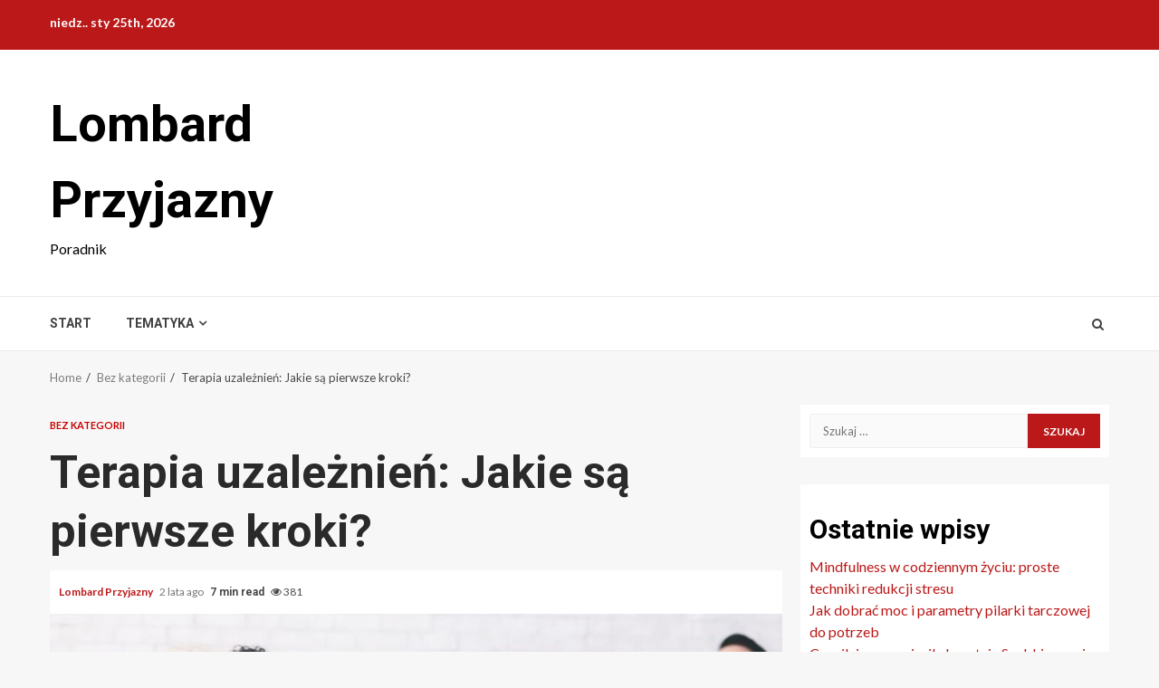

--- FILE ---
content_type: text/html; charset=UTF-8
request_url: https://lombardprzyjazny.pl/terapia-uzaleznien-jakie-sa-pierwsze-kroki/
body_size: 114209
content:
    <!doctype html>
<html lang="pl-PL">
    <head>
        <meta charset="UTF-8">
        <meta name="viewport" content="width=device-width, initial-scale=1">
        <link rel="profile" href="https://gmpg.org/xfn/11">

        <title>Terapia uzależnień: Jakie są pierwsze kroki? &#x2d; Lombard Przyjazny</title>

<!-- The SEO Framework: stworzone przez Sybre Waaijer -->
<meta name="robots" content="max-snippet:-1,max-image-preview:large,max-video-preview:-1" />
<meta name="description" content="Uzależnienie jest jednym z największych wyzwań, jakie może stawić życie. Niezależnie od tego, czy chodzi o alkoholu, narkotyk&oacute;w, lek&oacute;w&#8230;" />
<meta property="og:image" content="https://lombardprzyjazny.pl/wp-content/uploads/2024/03/6-1.jpg" />
<meta property="og:image:width" content="1200" />
<meta property="og:image:height" content="685" />
<meta property="og:locale" content="pl_PL" />
<meta property="og:type" content="article" />
<meta property="og:title" content="Terapia uzależnień: Jakie są pierwsze kroki?" />
<meta property="og:description" content="Uzależnienie jest jednym z największych wyzwań, jakie może stawić życie. Niezależnie od tego, czy chodzi o alkoholu, narkotyk&oacute;w, lek&oacute;w, czy innych substancji lub zachowań&#8230;" />
<meta property="og:url" content="https://lombardprzyjazny.pl/terapia-uzaleznien-jakie-sa-pierwsze-kroki/" />
<meta property="og:site_name" content="Lombard Przyjazny" />
<meta property="og:updated_time" content="2024-02-14T11:47+00:00" />
<meta property="article:published_time" content="2024-02-14T11:47+00:00" />
<meta property="article:modified_time" content="2024-02-14T11:47+00:00" />
<meta name="twitter:card" content="summary_large_image" />
<meta name="twitter:title" content="Terapia uzależnień: Jakie są pierwsze kroki?" />
<meta name="twitter:description" content="Uzależnienie jest jednym z największych wyzwań, jakie może stawić życie. Niezależnie od tego, czy chodzi o alkoholu, narkotyk&oacute;w, lek&oacute;w, czy innych substancji lub zachowań&#8230;" />
<meta name="twitter:image" content="https://lombardprzyjazny.pl/wp-content/uploads/2024/03/6-1.jpg" />
<meta name="twitter:image:width" content="1200" />
<meta name="twitter:image:height" content="685" />
<link rel="canonical" href="https://lombardprzyjazny.pl/terapia-uzaleznien-jakie-sa-pierwsze-kroki/" />
<script type="application/ld+json">{"@context":"https://schema.org","@type":"BreadcrumbList","itemListElement":[{"@type":"ListItem","position":1,"item":{"@id":"https://lombardprzyjazny.pl/","name":"Lombard Przyjazny"}},{"@type":"ListItem","position":2,"item":{"@id":"https://lombardprzyjazny.pl/category/bez-kategorii/","name":"Bez kategorii"}},{"@type":"ListItem","position":3,"item":{"@id":"https://lombardprzyjazny.pl/terapia-uzaleznien-jakie-sa-pierwsze-kroki/","name":"Terapia uzale\u017cnie\u0144: Jakie s\u0105 pierwsze kroki?"}}]}</script>
<!-- / The SEO Framework: stworzone przez Sybre Waaijer | 7.74ms meta | 12.88ms boot -->

<link rel='dns-prefetch' href='//fonts.googleapis.com' />
<link rel="alternate" type="application/rss+xml" title="Lombard Przyjazny &raquo; Kanał z wpisami" href="https://lombardprzyjazny.pl/feed/" />
<link rel="alternate" title="oEmbed (JSON)" type="application/json+oembed" href="https://lombardprzyjazny.pl/wp-json/oembed/1.0/embed?url=https%3A%2F%2Flombardprzyjazny.pl%2Fterapia-uzaleznien-jakie-sa-pierwsze-kroki%2F" />
<link rel="alternate" title="oEmbed (XML)" type="text/xml+oembed" href="https://lombardprzyjazny.pl/wp-json/oembed/1.0/embed?url=https%3A%2F%2Flombardprzyjazny.pl%2Fterapia-uzaleznien-jakie-sa-pierwsze-kroki%2F&#038;format=xml" />
<style id='wp-img-auto-sizes-contain-inline-css' type='text/css'>
img:is([sizes=auto i],[sizes^="auto," i]){contain-intrinsic-size:3000px 1500px}
/*# sourceURL=wp-img-auto-sizes-contain-inline-css */
</style>
<style id='wp-emoji-styles-inline-css' type='text/css'>

	img.wp-smiley, img.emoji {
		display: inline !important;
		border: none !important;
		box-shadow: none !important;
		height: 1em !important;
		width: 1em !important;
		margin: 0 0.07em !important;
		vertical-align: -0.1em !important;
		background: none !important;
		padding: 0 !important;
	}
/*# sourceURL=wp-emoji-styles-inline-css */
</style>
<style id='wp-block-library-inline-css' type='text/css'>
:root{--wp-block-synced-color:#7a00df;--wp-block-synced-color--rgb:122,0,223;--wp-bound-block-color:var(--wp-block-synced-color);--wp-editor-canvas-background:#ddd;--wp-admin-theme-color:#007cba;--wp-admin-theme-color--rgb:0,124,186;--wp-admin-theme-color-darker-10:#006ba1;--wp-admin-theme-color-darker-10--rgb:0,107,160.5;--wp-admin-theme-color-darker-20:#005a87;--wp-admin-theme-color-darker-20--rgb:0,90,135;--wp-admin-border-width-focus:2px}@media (min-resolution:192dpi){:root{--wp-admin-border-width-focus:1.5px}}.wp-element-button{cursor:pointer}:root .has-very-light-gray-background-color{background-color:#eee}:root .has-very-dark-gray-background-color{background-color:#313131}:root .has-very-light-gray-color{color:#eee}:root .has-very-dark-gray-color{color:#313131}:root .has-vivid-green-cyan-to-vivid-cyan-blue-gradient-background{background:linear-gradient(135deg,#00d084,#0693e3)}:root .has-purple-crush-gradient-background{background:linear-gradient(135deg,#34e2e4,#4721fb 50%,#ab1dfe)}:root .has-hazy-dawn-gradient-background{background:linear-gradient(135deg,#faaca8,#dad0ec)}:root .has-subdued-olive-gradient-background{background:linear-gradient(135deg,#fafae1,#67a671)}:root .has-atomic-cream-gradient-background{background:linear-gradient(135deg,#fdd79a,#004a59)}:root .has-nightshade-gradient-background{background:linear-gradient(135deg,#330968,#31cdcf)}:root .has-midnight-gradient-background{background:linear-gradient(135deg,#020381,#2874fc)}:root{--wp--preset--font-size--normal:16px;--wp--preset--font-size--huge:42px}.has-regular-font-size{font-size:1em}.has-larger-font-size{font-size:2.625em}.has-normal-font-size{font-size:var(--wp--preset--font-size--normal)}.has-huge-font-size{font-size:var(--wp--preset--font-size--huge)}.has-text-align-center{text-align:center}.has-text-align-left{text-align:left}.has-text-align-right{text-align:right}.has-fit-text{white-space:nowrap!important}#end-resizable-editor-section{display:none}.aligncenter{clear:both}.items-justified-left{justify-content:flex-start}.items-justified-center{justify-content:center}.items-justified-right{justify-content:flex-end}.items-justified-space-between{justify-content:space-between}.screen-reader-text{border:0;clip-path:inset(50%);height:1px;margin:-1px;overflow:hidden;padding:0;position:absolute;width:1px;word-wrap:normal!important}.screen-reader-text:focus{background-color:#ddd;clip-path:none;color:#444;display:block;font-size:1em;height:auto;left:5px;line-height:normal;padding:15px 23px 14px;text-decoration:none;top:5px;width:auto;z-index:100000}html :where(.has-border-color){border-style:solid}html :where([style*=border-top-color]){border-top-style:solid}html :where([style*=border-right-color]){border-right-style:solid}html :where([style*=border-bottom-color]){border-bottom-style:solid}html :where([style*=border-left-color]){border-left-style:solid}html :where([style*=border-width]){border-style:solid}html :where([style*=border-top-width]){border-top-style:solid}html :where([style*=border-right-width]){border-right-style:solid}html :where([style*=border-bottom-width]){border-bottom-style:solid}html :where([style*=border-left-width]){border-left-style:solid}html :where(img[class*=wp-image-]){height:auto;max-width:100%}:where(figure){margin:0 0 1em}html :where(.is-position-sticky){--wp-admin--admin-bar--position-offset:var(--wp-admin--admin-bar--height,0px)}@media screen and (max-width:600px){html :where(.is-position-sticky){--wp-admin--admin-bar--position-offset:0px}}

/*# sourceURL=wp-block-library-inline-css */
</style><style id='wp-block-categories-inline-css' type='text/css'>
.wp-block-categories{box-sizing:border-box}.wp-block-categories.alignleft{margin-right:2em}.wp-block-categories.alignright{margin-left:2em}.wp-block-categories.wp-block-categories-dropdown.aligncenter{text-align:center}.wp-block-categories .wp-block-categories__label{display:block;width:100%}
/*# sourceURL=https://lombardprzyjazny.pl/wp-includes/blocks/categories/style.min.css */
</style>
<style id='wp-block-heading-inline-css' type='text/css'>
h1:where(.wp-block-heading).has-background,h2:where(.wp-block-heading).has-background,h3:where(.wp-block-heading).has-background,h4:where(.wp-block-heading).has-background,h5:where(.wp-block-heading).has-background,h6:where(.wp-block-heading).has-background{padding:1.25em 2.375em}h1.has-text-align-left[style*=writing-mode]:where([style*=vertical-lr]),h1.has-text-align-right[style*=writing-mode]:where([style*=vertical-rl]),h2.has-text-align-left[style*=writing-mode]:where([style*=vertical-lr]),h2.has-text-align-right[style*=writing-mode]:where([style*=vertical-rl]),h3.has-text-align-left[style*=writing-mode]:where([style*=vertical-lr]),h3.has-text-align-right[style*=writing-mode]:where([style*=vertical-rl]),h4.has-text-align-left[style*=writing-mode]:where([style*=vertical-lr]),h4.has-text-align-right[style*=writing-mode]:where([style*=vertical-rl]),h5.has-text-align-left[style*=writing-mode]:where([style*=vertical-lr]),h5.has-text-align-right[style*=writing-mode]:where([style*=vertical-rl]),h6.has-text-align-left[style*=writing-mode]:where([style*=vertical-lr]),h6.has-text-align-right[style*=writing-mode]:where([style*=vertical-rl]){rotate:180deg}
/*# sourceURL=https://lombardprzyjazny.pl/wp-includes/blocks/heading/style.min.css */
</style>
<style id='wp-block-latest-posts-inline-css' type='text/css'>
.wp-block-latest-posts{box-sizing:border-box}.wp-block-latest-posts.alignleft{margin-right:2em}.wp-block-latest-posts.alignright{margin-left:2em}.wp-block-latest-posts.wp-block-latest-posts__list{list-style:none}.wp-block-latest-posts.wp-block-latest-posts__list li{clear:both;overflow-wrap:break-word}.wp-block-latest-posts.is-grid{display:flex;flex-wrap:wrap}.wp-block-latest-posts.is-grid li{margin:0 1.25em 1.25em 0;width:100%}@media (min-width:600px){.wp-block-latest-posts.columns-2 li{width:calc(50% - .625em)}.wp-block-latest-posts.columns-2 li:nth-child(2n){margin-right:0}.wp-block-latest-posts.columns-3 li{width:calc(33.33333% - .83333em)}.wp-block-latest-posts.columns-3 li:nth-child(3n){margin-right:0}.wp-block-latest-posts.columns-4 li{width:calc(25% - .9375em)}.wp-block-latest-posts.columns-4 li:nth-child(4n){margin-right:0}.wp-block-latest-posts.columns-5 li{width:calc(20% - 1em)}.wp-block-latest-posts.columns-5 li:nth-child(5n){margin-right:0}.wp-block-latest-posts.columns-6 li{width:calc(16.66667% - 1.04167em)}.wp-block-latest-posts.columns-6 li:nth-child(6n){margin-right:0}}:root :where(.wp-block-latest-posts.is-grid){padding:0}:root :where(.wp-block-latest-posts.wp-block-latest-posts__list){padding-left:0}.wp-block-latest-posts__post-author,.wp-block-latest-posts__post-date{display:block;font-size:.8125em}.wp-block-latest-posts__post-excerpt,.wp-block-latest-posts__post-full-content{margin-bottom:1em;margin-top:.5em}.wp-block-latest-posts__featured-image a{display:inline-block}.wp-block-latest-posts__featured-image img{height:auto;max-width:100%;width:auto}.wp-block-latest-posts__featured-image.alignleft{float:left;margin-right:1em}.wp-block-latest-posts__featured-image.alignright{float:right;margin-left:1em}.wp-block-latest-posts__featured-image.aligncenter{margin-bottom:1em;text-align:center}
/*# sourceURL=https://lombardprzyjazny.pl/wp-includes/blocks/latest-posts/style.min.css */
</style>
<style id='wp-block-group-inline-css' type='text/css'>
.wp-block-group{box-sizing:border-box}:where(.wp-block-group.wp-block-group-is-layout-constrained){position:relative}
/*# sourceURL=https://lombardprzyjazny.pl/wp-includes/blocks/group/style.min.css */
</style>
<style id='global-styles-inline-css' type='text/css'>
:root{--wp--preset--aspect-ratio--square: 1;--wp--preset--aspect-ratio--4-3: 4/3;--wp--preset--aspect-ratio--3-4: 3/4;--wp--preset--aspect-ratio--3-2: 3/2;--wp--preset--aspect-ratio--2-3: 2/3;--wp--preset--aspect-ratio--16-9: 16/9;--wp--preset--aspect-ratio--9-16: 9/16;--wp--preset--color--black: #000000;--wp--preset--color--cyan-bluish-gray: #abb8c3;--wp--preset--color--white: #ffffff;--wp--preset--color--pale-pink: #f78da7;--wp--preset--color--vivid-red: #cf2e2e;--wp--preset--color--luminous-vivid-orange: #ff6900;--wp--preset--color--luminous-vivid-amber: #fcb900;--wp--preset--color--light-green-cyan: #7bdcb5;--wp--preset--color--vivid-green-cyan: #00d084;--wp--preset--color--pale-cyan-blue: #8ed1fc;--wp--preset--color--vivid-cyan-blue: #0693e3;--wp--preset--color--vivid-purple: #9b51e0;--wp--preset--gradient--vivid-cyan-blue-to-vivid-purple: linear-gradient(135deg,rgb(6,147,227) 0%,rgb(155,81,224) 100%);--wp--preset--gradient--light-green-cyan-to-vivid-green-cyan: linear-gradient(135deg,rgb(122,220,180) 0%,rgb(0,208,130) 100%);--wp--preset--gradient--luminous-vivid-amber-to-luminous-vivid-orange: linear-gradient(135deg,rgb(252,185,0) 0%,rgb(255,105,0) 100%);--wp--preset--gradient--luminous-vivid-orange-to-vivid-red: linear-gradient(135deg,rgb(255,105,0) 0%,rgb(207,46,46) 100%);--wp--preset--gradient--very-light-gray-to-cyan-bluish-gray: linear-gradient(135deg,rgb(238,238,238) 0%,rgb(169,184,195) 100%);--wp--preset--gradient--cool-to-warm-spectrum: linear-gradient(135deg,rgb(74,234,220) 0%,rgb(151,120,209) 20%,rgb(207,42,186) 40%,rgb(238,44,130) 60%,rgb(251,105,98) 80%,rgb(254,248,76) 100%);--wp--preset--gradient--blush-light-purple: linear-gradient(135deg,rgb(255,206,236) 0%,rgb(152,150,240) 100%);--wp--preset--gradient--blush-bordeaux: linear-gradient(135deg,rgb(254,205,165) 0%,rgb(254,45,45) 50%,rgb(107,0,62) 100%);--wp--preset--gradient--luminous-dusk: linear-gradient(135deg,rgb(255,203,112) 0%,rgb(199,81,192) 50%,rgb(65,88,208) 100%);--wp--preset--gradient--pale-ocean: linear-gradient(135deg,rgb(255,245,203) 0%,rgb(182,227,212) 50%,rgb(51,167,181) 100%);--wp--preset--gradient--electric-grass: linear-gradient(135deg,rgb(202,248,128) 0%,rgb(113,206,126) 100%);--wp--preset--gradient--midnight: linear-gradient(135deg,rgb(2,3,129) 0%,rgb(40,116,252) 100%);--wp--preset--font-size--small: 13px;--wp--preset--font-size--medium: 20px;--wp--preset--font-size--large: 36px;--wp--preset--font-size--x-large: 42px;--wp--preset--spacing--20: 0.44rem;--wp--preset--spacing--30: 0.67rem;--wp--preset--spacing--40: 1rem;--wp--preset--spacing--50: 1.5rem;--wp--preset--spacing--60: 2.25rem;--wp--preset--spacing--70: 3.38rem;--wp--preset--spacing--80: 5.06rem;--wp--preset--shadow--natural: 6px 6px 9px rgba(0, 0, 0, 0.2);--wp--preset--shadow--deep: 12px 12px 50px rgba(0, 0, 0, 0.4);--wp--preset--shadow--sharp: 6px 6px 0px rgba(0, 0, 0, 0.2);--wp--preset--shadow--outlined: 6px 6px 0px -3px rgb(255, 255, 255), 6px 6px rgb(0, 0, 0);--wp--preset--shadow--crisp: 6px 6px 0px rgb(0, 0, 0);}:where(.is-layout-flex){gap: 0.5em;}:where(.is-layout-grid){gap: 0.5em;}body .is-layout-flex{display: flex;}.is-layout-flex{flex-wrap: wrap;align-items: center;}.is-layout-flex > :is(*, div){margin: 0;}body .is-layout-grid{display: grid;}.is-layout-grid > :is(*, div){margin: 0;}:where(.wp-block-columns.is-layout-flex){gap: 2em;}:where(.wp-block-columns.is-layout-grid){gap: 2em;}:where(.wp-block-post-template.is-layout-flex){gap: 1.25em;}:where(.wp-block-post-template.is-layout-grid){gap: 1.25em;}.has-black-color{color: var(--wp--preset--color--black) !important;}.has-cyan-bluish-gray-color{color: var(--wp--preset--color--cyan-bluish-gray) !important;}.has-white-color{color: var(--wp--preset--color--white) !important;}.has-pale-pink-color{color: var(--wp--preset--color--pale-pink) !important;}.has-vivid-red-color{color: var(--wp--preset--color--vivid-red) !important;}.has-luminous-vivid-orange-color{color: var(--wp--preset--color--luminous-vivid-orange) !important;}.has-luminous-vivid-amber-color{color: var(--wp--preset--color--luminous-vivid-amber) !important;}.has-light-green-cyan-color{color: var(--wp--preset--color--light-green-cyan) !important;}.has-vivid-green-cyan-color{color: var(--wp--preset--color--vivid-green-cyan) !important;}.has-pale-cyan-blue-color{color: var(--wp--preset--color--pale-cyan-blue) !important;}.has-vivid-cyan-blue-color{color: var(--wp--preset--color--vivid-cyan-blue) !important;}.has-vivid-purple-color{color: var(--wp--preset--color--vivid-purple) !important;}.has-black-background-color{background-color: var(--wp--preset--color--black) !important;}.has-cyan-bluish-gray-background-color{background-color: var(--wp--preset--color--cyan-bluish-gray) !important;}.has-white-background-color{background-color: var(--wp--preset--color--white) !important;}.has-pale-pink-background-color{background-color: var(--wp--preset--color--pale-pink) !important;}.has-vivid-red-background-color{background-color: var(--wp--preset--color--vivid-red) !important;}.has-luminous-vivid-orange-background-color{background-color: var(--wp--preset--color--luminous-vivid-orange) !important;}.has-luminous-vivid-amber-background-color{background-color: var(--wp--preset--color--luminous-vivid-amber) !important;}.has-light-green-cyan-background-color{background-color: var(--wp--preset--color--light-green-cyan) !important;}.has-vivid-green-cyan-background-color{background-color: var(--wp--preset--color--vivid-green-cyan) !important;}.has-pale-cyan-blue-background-color{background-color: var(--wp--preset--color--pale-cyan-blue) !important;}.has-vivid-cyan-blue-background-color{background-color: var(--wp--preset--color--vivid-cyan-blue) !important;}.has-vivid-purple-background-color{background-color: var(--wp--preset--color--vivid-purple) !important;}.has-black-border-color{border-color: var(--wp--preset--color--black) !important;}.has-cyan-bluish-gray-border-color{border-color: var(--wp--preset--color--cyan-bluish-gray) !important;}.has-white-border-color{border-color: var(--wp--preset--color--white) !important;}.has-pale-pink-border-color{border-color: var(--wp--preset--color--pale-pink) !important;}.has-vivid-red-border-color{border-color: var(--wp--preset--color--vivid-red) !important;}.has-luminous-vivid-orange-border-color{border-color: var(--wp--preset--color--luminous-vivid-orange) !important;}.has-luminous-vivid-amber-border-color{border-color: var(--wp--preset--color--luminous-vivid-amber) !important;}.has-light-green-cyan-border-color{border-color: var(--wp--preset--color--light-green-cyan) !important;}.has-vivid-green-cyan-border-color{border-color: var(--wp--preset--color--vivid-green-cyan) !important;}.has-pale-cyan-blue-border-color{border-color: var(--wp--preset--color--pale-cyan-blue) !important;}.has-vivid-cyan-blue-border-color{border-color: var(--wp--preset--color--vivid-cyan-blue) !important;}.has-vivid-purple-border-color{border-color: var(--wp--preset--color--vivid-purple) !important;}.has-vivid-cyan-blue-to-vivid-purple-gradient-background{background: var(--wp--preset--gradient--vivid-cyan-blue-to-vivid-purple) !important;}.has-light-green-cyan-to-vivid-green-cyan-gradient-background{background: var(--wp--preset--gradient--light-green-cyan-to-vivid-green-cyan) !important;}.has-luminous-vivid-amber-to-luminous-vivid-orange-gradient-background{background: var(--wp--preset--gradient--luminous-vivid-amber-to-luminous-vivid-orange) !important;}.has-luminous-vivid-orange-to-vivid-red-gradient-background{background: var(--wp--preset--gradient--luminous-vivid-orange-to-vivid-red) !important;}.has-very-light-gray-to-cyan-bluish-gray-gradient-background{background: var(--wp--preset--gradient--very-light-gray-to-cyan-bluish-gray) !important;}.has-cool-to-warm-spectrum-gradient-background{background: var(--wp--preset--gradient--cool-to-warm-spectrum) !important;}.has-blush-light-purple-gradient-background{background: var(--wp--preset--gradient--blush-light-purple) !important;}.has-blush-bordeaux-gradient-background{background: var(--wp--preset--gradient--blush-bordeaux) !important;}.has-luminous-dusk-gradient-background{background: var(--wp--preset--gradient--luminous-dusk) !important;}.has-pale-ocean-gradient-background{background: var(--wp--preset--gradient--pale-ocean) !important;}.has-electric-grass-gradient-background{background: var(--wp--preset--gradient--electric-grass) !important;}.has-midnight-gradient-background{background: var(--wp--preset--gradient--midnight) !important;}.has-small-font-size{font-size: var(--wp--preset--font-size--small) !important;}.has-medium-font-size{font-size: var(--wp--preset--font-size--medium) !important;}.has-large-font-size{font-size: var(--wp--preset--font-size--large) !important;}.has-x-large-font-size{font-size: var(--wp--preset--font-size--x-large) !important;}
/*# sourceURL=global-styles-inline-css */
</style>

<style id='classic-theme-styles-inline-css' type='text/css'>
/*! This file is auto-generated */
.wp-block-button__link{color:#fff;background-color:#32373c;border-radius:9999px;box-shadow:none;text-decoration:none;padding:calc(.667em + 2px) calc(1.333em + 2px);font-size:1.125em}.wp-block-file__button{background:#32373c;color:#fff;text-decoration:none}
/*# sourceURL=/wp-includes/css/classic-themes.min.css */
</style>
<link rel='stylesheet' id='font-awesome-css' href='https://lombardprzyjazny.pl/wp-content/themes/magnitude-pro/assets/font-awesome/css/font-awesome.min.css?ver=6.9' type='text/css' media='all' />
<link rel='stylesheet' id='bootstrap-css' href='https://lombardprzyjazny.pl/wp-content/themes/magnitude-pro/assets/bootstrap/css/bootstrap.min.css?ver=6.9' type='text/css' media='all' />
<link rel='stylesheet' id='slick-css-css' href='https://lombardprzyjazny.pl/wp-content/themes/magnitude-pro/assets/slick/css/slick.min.css?ver=6.9' type='text/css' media='all' />
<link rel='stylesheet' id='sidr-css' href='https://lombardprzyjazny.pl/wp-content/themes/magnitude-pro/assets/sidr/css/jquery.sidr.dark.css?ver=6.9' type='text/css' media='all' />
<link rel='stylesheet' id='magnific-popup-css' href='https://lombardprzyjazny.pl/wp-content/themes/magnitude-pro/assets/magnific-popup/magnific-popup.css?ver=6.9' type='text/css' media='all' />
<link rel='stylesheet' id='magnitude-google-fonts-css' href='https://fonts.googleapis.com/css?family=Lato:400,300,400italic,900,700|Roboto:100,300,400,500,700&#038;subset=latin,latin-ext' type='text/css' media='all' />
<link rel='stylesheet' id='magnitude-style-css' href='https://lombardprzyjazny.pl/wp-content/themes/magnitude-pro/style.css?ver=6.9' type='text/css' media='all' />
<style id='magnitude-style-inline-css' type='text/css'>


            body.aft-default-mode .author-links a,
        body.aft-default-mode .main-navigation ul.children li a,
        body.aft-default-mode .nav-links a,
        body.aft-default-mode .insta-feed-head a,
        body.aft-default-mode .site-footer .insta-feed-head a,
        body.aft-default-mode .main-navigation ul .sub-menu li a,
        body.aft-default-mode .read-details .entry-meta span,
        body.aft-default-mode .aft-comment-view-share > span > a,
        body.aft-default-mode h4.af-author-display-name,
        body.aft-default-mode #wp-calendar caption,
        body.aft-default-mode .wp-block-image figcaption,
        body.aft-default-mode ul.trail-items li a,
        body.aft-default-mode {
        color: #4a4a4a;
        }

        @media only screen and (min-width: 992px){
        body.aft-default-mode .header-layout-compressed.header-layout-compressed-centered .main-navigation ul > li > a{
        color: #4a4a4a;
        }
        }
    
            body.single-post.aft-dark-mode .entry-header .read-details .af-post-format i,
        body.single-post.aft-default-mode .entry-header .read-details .af-post-format i,
        body.aft-default-mode .magnitude-header .top-header,
        body.aft-default-mode.woocommerce span.onsale,
        body.aft-dark-mode input[type="button"],
        body.aft-dark-mode input[type="reset"],
        body.aft-dark-mode input[type="submit"],
        body.aft-dark-mode .inner-suscribe input[type=submit],
        body.aft-default-mode input[type="button"],
        body.aft-default-mode input[type="reset"],
        body.aft-default-mode input[type="submit"],
        body.aft-default-mode .inner-suscribe input[type=submit],
        body.aft-dark-mode .magnitude_tabbed_posts_widget.widget .af-tabs li a.active:after,
        body.aft-default-mode .magnitude_tabbed_posts_widget.widget .af-tabs li a.active:after,
        body.aft-dark-mode .header-after1 span:after,
        body.aft-dark-mode .widget-title span:after,
        body.aft-default-mode .header-after1 span:after,
        body.aft-default-mode .widget-title span:after,
        body .banner-grid-wrapper .af-post-format i,
        body .slick-slide .af-post-format i,
        body .read-img .af-post-format i,
        body.aft-dark-mode .btn-style1 a:visited,
        body.aft-dark-mode .btn-style1 a,
        body.aft-default-mode .btn-style1 a:visited,
        body.aft-default-mode .btn-style1 a,
        body.aft-default-mode .magnitude-pagination .nav-links .page-numbers.current,
        body.aft-dark-mode #scroll-up,
        body.aft-default-mode #scroll-up,
        body.aft-dark-mode .trending-posts-vertical .trending-no,
        body.aft-dark-mode article.sticky .read-single:before,
        body.aft-default-mode .trending-posts-vertical .trending-no{
        background-color: #bb1919;
        }

        body.aft-default-mode .magnitude-pagination .nav-links .page-numbers.current,
        body.aft-default-mode .entry-content > [class*="wp-block-"] a:hover,
        body.aft-default-mode .entry-content > ul a, .entry-content > ul a:hover,
        body.aft-default-mode .entry-content > ol a, .entry-content > ol a:hover,
        body.aft-default-mode .entry-content > p a, .entry-content > p a:hover ,
        body.aft-default-mode.single span.tags-links a:hover,
        body.aft-default-mode p.awpa-more-posts a:hover,
        body.aft-default-mode .magnitude_posts_slider_widget .side .af-post-slider-thumbnail .slick-current .read-single,
        body.aft-default-mode .banner-single-slider-1-wrap.vertical .af-banner-slider-thumbnail.vertical .slick-current .read-single{
        border-color: #bb1919;
        }

        body.aft-dark-mode .af-post-slider-thumbnail .slick-current .read-single, 
        body.aft-dark-mode .af-banner-slider-thumbnail .slick-current .read-single,
        body.aft-default-mode .af-post-slider-thumbnail .slick-current .read-single, 
        body.aft-default-mode .af-banner-slider-thumbnail .slick-current .read-single,
        body.aft-default-mode .load__animation{
        border-top-color: #bb1919;
        }

        body.aft-dark-mode .magnitude_posts_slider_widget .side .af-post-slider-thumbnail .slick-current .read-single, 
        body.aft-dark-mode .banner-single-slider-1-wrap.side .af-banner-slider-thumbnail .slick-current .read-single,
        body.aft-default-mode .magnitude_posts_slider_widget .side .af-post-slider-thumbnail .slick-current .read-single, 
        body.aft-default-mode .banner-single-slider-1-wrap.side .af-banner-slider-thumbnail .slick-current .read-single{
        border-left-color: #bb1919;
        }

        body.rtl.aft-dark-mode .magnitude_posts_slider_widget .side .af-post-slider-thumbnail .slick-current .read-single, 
        body.rtl.aft-dark-mode .banner-single-slider-1-wrap.side .af-banner-slider-thumbnail .slick-current .read-single{
            border-right-color: #bb1919;
        }

        body.aft-default-mode .entry-content > [class*="wp-block-"] a:not(.has-text-color),
        body.aft-default-mode .entry-content > ul a,
        body.aft-default-mode .entry-content > ol a,
        body.aft-default-mode .entry-content > p a ,
        body.aft-dark-mode p.logged-in-as,
        body.aft-default-mode p.logged-in-as,
        a,  a:visited,  a:hover,  a:focus,  a:active,
        body.aft-default-mode .author-links a,
        body.aft-default-mode.single span.tags-links a:hover,
        body.aft-default-mode p.awpa-more-posts a:hover,
        body.aft-default-mode p.awpa-website a:hover ,
        body.aft-default-mode .wp-post-author-meta h4 a,
        body.aft-default-mode .sidr-class-sidr-button-close{
        color:#bb1919;
        }
        @media only screen and (min-width: 992px){
        body.aft-dark-mode .magnitude-header .main-navigation .menu-desktop > ul > li:hover > a:before,
        body.aft-dark-mode .magnitude-header .main-navigation .menu-desktop > ul > li.current-menu-item > a:before,    
        body.aft-default-mode .magnitude-header .main-navigation .menu-desktop > ul > li:hover > a:before,
        body.aft-default-mode .magnitude-header .main-navigation .menu-desktop > ul > li.current-menu-item > a:before {
        background-color: #bb1919;
        }
        }
    
    
        body.aft-dark-mode #wp-calendar tbody td#today,
        body.aft-default-mode #wp-calendar tbody td#today,
        body.aft-default-mode .entry-content > [class*="wp-block-"] a:not(.has-text-color),
        body.aft-default-mode .entry-content > ul a,
        body.aft-default-mode .entry-content > ol a,
        body.aft-default-mode .entry-content > p a {
        color: #bb1919;
        }

        body.aft-default-mode .entry-content > [class*="wp-block-"] a:hover,
        body.aft-default-mode .entry-content > ul a,
        body.aft-default-mode .entry-content > ol a,
        body.aft-default-mode .entry-content > p a{
        border-color: #bb1919;
        }
    
            
        body.aft-dark-mode button,
        body.aft-dark-mode input[type="button"],
        body.aft-dark-mode input[type="reset"],
        body.aft-dark-mode input[type="submit"],
        body.aft-dark-mode .btn-style1 a,

        body.aft-default-mode button,
        body.aft-default-mode input[type="button"],
        body.aft-default-mode input[type="reset"],
        body.aft-default-mode input[type="submit"],
        body.aft-default-mode .header-layout-centered .search-icon,
        body.aft-default-mode .header-layout-centered .search-icon:hover,
        body.aft-default-mode .header-layout-centered .search-icon:focus,
        body.aft-default-mode .header-layout-centered .date-bar-left,
        body.aft-default-mode .header-layout-compressed-full .date-bar-left,
        body.aft-default-mode .header-layout-default .date-bar-left,
        body.aft-default-mode .btn-style1 a,
        body.aft-dark-mode #scroll-up,
        body.aft-default-mode #scroll-up {
        color: #ffffff;
        }

        body.aft-default-mode header .top-header .aft-small-social-menu ul li a{
        color: #ffffff !important;
        }

        body.aft-default-mode .header-layout-centered .offcanvas-menu span,
        body.aft-default-mode .header-layout-compressed-full .offcanvas-menu span,
        body.aft-default-mode .header-layout-default .offcanvas-menu span{
        background-color: #ffffff;
        }

    
        
        
        body.single.aft-default-mode .entry-content-wrap.social-after-title .aft-social-share,
        body.single.aft-default-mode .entry-content-wrap.social-after-content .aft-social-share,
        body.aft-default-mode #comments.comments-area,
        body.aft-default-mode #secondary .widget-area.color-pad .widget,
        body.aft-default-mode .read-single .color-pad,
        body.aft-default-mode .read-single.color-pad{
        background-color: #ffffff;
        }

        @media only screen and (max-width: 1400px){
            body.aft-default-mode.single .entry-content-wrap.social-vertical-share .aft-social-share{
            background-color: #ffffff;
            }
        }
        @media only screen and (min-width: 992px){
            body.aft-default-mode .main-navigation .menu > ul > li > ul,
            body.aft-default-mode .main-navigation .menu > ul ul,
            body.aft-default-mode .header-layout-compressed.header-layout-compressed-centered .navigation-container {
            background-color: #ffffff;
            }
        }


    
                body.aft-default-mode:not(.home) .magnitude-header .full-width.af-transparent-head .af-for-transparent .search-icon,
        body.aft-default-mode:not(.home) .magnitude-header .full-width.af-transparent-head .af-for-transparent .search-icon:visited,
        body.aft-default-mode:not(.home) .magnitude-header .full-width.af-transparent-head .af-for-transparent .search-icon:hover,
        body.aft-default-mode:not(.home) .magnitude-header .full-width.af-transparent-head .af-for-transparent .search-icon:focus,
        body.aft-default-mode:not(.home) .magnitude-header .full-width.af-transparent-head .af-for-transparent .search-icon:active,
        body.aft-default-mode:not(.home) .header-layout-compressed-full .full-width.af-transparent-head .af-for-transparent .main-navigation .menu > ul > li > a,
        body.aft-default-mode .header-layout-compressed .compress-bar-mid .date-bar-mid,
        body.aft-default-mode .header-layout-compressed.header-layout-compressed-centered span.ham-name,
        body.aft-default-mode .main-navigation ul li a,
        body.aft-default-mode .magnitude-header:not(.header-layout-centered) .search-icon:visited,
        body.aft-default-mode .magnitude-header:not(.header-layout-centered) .search-icon:hover,
        body.aft-default-mode .magnitude-header:not(.header-layout-centered) .search-icon:focus,
        body.aft-default-mode .magnitude-header:not(.header-layout-centered) .search-icon:active,
        body.aft-default-mode .magnitude-header:not(.header-layout-centered) .search-icon{
        color: #404040;
        }

        body.aft-default-mode .header-layout-compressed .offcanvas-menu span,
        body.aft-default-mode .ham:before,
        body.aft-default-mode .ham:after,
        body.aft-default-mode .ham{
        background-color: #404040;
        }

        body.aft-default-mode header.header-layout-compressed .aft-small-social-menu ul li a{
        color: #404040 !important;
        }

    
                body.aft-default-mode .header-layout-compressed,
        body.aft-default-mode:not(.home) .magnitude-header .bottom-header,
        body.aft-default-mode:not(.home) .magnitude-header .full-width.af-transparent-head .af-for-transparent,
        body.aft-default-mode .header-layout-centered .bottom-header,
        body.aft-default-mode .header-layout-default .af-bottom-header,
        body.aft-default-mode .magnitude-header .af-boxed .bottom-bar-up,
        body.aft-default-mode .header-layout-compressed-full .full-width .bottom-header{
        background-color: #ffffff;
        }


    

                body.aft-default-mode .main-navigation .menu-description {
        background-color: #bb1919;
        }
        body.aft-default-mode .main-navigation .menu-description:after{
        border-top-color: #bb1919;
        }
    
                body.aft-default-mode .main-navigation .menu-description {
        color: #ffffff;
        }
    

        
        body.aft-default-mode .page-title,
        body.aft-default-mode .magnitude_tabbed_posts_widget .nav-tabs > li > a,
        body.aft-default-mode h1.entry-title,
        body.aft-default-mode .widget-title,body.aft-default-mode  .header-after1 {
        color: #2a2a2a;
        }
    
                body.aft-default-mode .featured-category-item .read-img a,
        body.aft-default-mode .nav-links a:hover,
        body.aft-default-mode .widget ul.menu >li a,
        body.aft-default-mode .widget > ul > li a,
        body.aft-default-mode .read-title h4 a {
        color: #404040;
        }
    

            body.single-post.aft-single-full-header.aft-dark-mode .entry-header .read-details,
        body.single-post.aft-single-full-header.aft-dark-mode .entry-header .entry-meta span.author-links a,
        body.single-post.aft-single-full-header.aft-dark-mode .entry-header .read-details .entry-title,
        body.aft-dark-mode .call-to-action:not(.no-bg),
        body.aft-dark-mode .call-to-action:not(.no-bg) .widget-title,
        body.aft-dark-mode .site-footer .color-pad .af-cat-widget-carousel .read-details .entry-meta span a,
        body.aft-dark-mode .site-footer .color-pad .af-cat-widget-carousel .read-details .entry-meta span,
        body.aft-dark-mode .site-footer .color-pad .af-cat-widget-carousel .read-title h4 a,
        body.aft-dark-mode .site-footer .color-pad .af-cat-widget-carousel .read-details,
        body.aft-dark-mode .af-cat-widget-carousel .read-details .entry-meta span a,
        body.aft-dark-mode .af-cat-widget-carousel .read-details .entry-meta span,
        body.aft-dark-mode .af-cat-widget-carousel .read-title h4 a,
        body.aft-dark-mode .af-cat-widget-carousel .read-details,
        body.single-post.aft-single-full-header.aft-default-mode .entry-header .read-details,
        body.single-post.aft-single-full-header.aft-default-mode .entry-header .entry-meta span.author-links a,
        body.single-post.aft-single-full-header.aft-default-mode .entry-header .read-details .entry-title,
        body.aft-default-mode .call-to-action:not(.no-bg),
        body.aft-default-mode .call-to-action:not(.no-bg) .widget-title,
        body.aft-default-mode .site-footer .color-pad .af-cat-widget-carousel .read-details .entry-meta span a,
        body.aft-default-mode .site-footer .color-pad .af-cat-widget-carousel .read-details .entry-meta span,
        body.aft-default-mode .site-footer .color-pad .af-cat-widget-carousel .read-title h4 a,
        body.aft-default-mode .site-footer .color-pad .af-cat-widget-carousel .read-details,
        body.aft-default-mode .af-cat-widget-carousel .read-details .entry-meta span a,
        body.aft-default-mode .af-cat-widget-carousel .read-details .entry-meta span,
        body.aft-default-mode .af-cat-widget-carousel .read-title h4 a,
        body.aft-default-mode .af-cat-widget-carousel .read-details{
        color: #ffffff;
        }
    
                body.single-post.aft-default-mode .entry-header .read-details .af-post-format i,
        body.aft-default-mode .banner-grid-wrapper .af-post-format i,
        body.aft-default-mode .slick-slide .af-post-format i,
        body.aft-default-mode .read-img .af-post-format i{
        color: #ffffff;
        }
    
                body.aft-default-mode footer.site-footer{
        background-color: #1f2125;
        }
    
                body.aft-default-mode .site-footer .widget ul.menu >li a,
        body.aft-default-mode .site-footer .widget > ul > li a,
        body.aft-default-mode .site-footer h4.af-author-display-name,
        body.aft-default-mode .site-footer .magnitude_tabbed_posts_widget .nav-tabs > li > a,
        body.aft-default-mode .site-footer .color-pad .entry-meta span a,
        body.aft-default-mode .site-footer .color-pad .entry-meta span,
        body.aft-default-mode .site-footer .color-pad .read-title h4 a,
        body.aft-default-mode .site-footer #wp-calendar caption,
        body.aft-default-mode .site-footer .header-after1 span,
        body.aft-default-mode .site-footer .widget-title span,
        body.aft-default-mode .site-footer .widget ul li,
        body.aft-default-mode .site-footer .color-pad ,
        body.aft-default-mode .site-footer a,
        body.aft-default-mode .site-footer ,
        body.aft-default-mode footer.site-footer{
        color: #ffffff;
        }
    
                body.aft-default-mode .site-info{
        background-color: #2a2a2a;
        }
    
                body.aft-default-mode .site-info .color-pad a,
        body.aft-default-mode .site-info .color-pad{
        color: #ffffff;
        }
    
                body a.magnitude-categories.category-color-1 {
        color: #cc0000;
        }
        body .af-cat-widget-carousel a.magnitude-categories.category-color-1{
        background-color: #cc0000;
        color:#fff;
        }
                    body a.magnitude-categories.category-color-2 {
        color: #b1207e;
        }
        body .af-cat-widget-carousel a.magnitude-categories.category-color-2{
        background-color: #b1207e;
        color:#fff;
        }
                    body a.magnitude-categories.category-color-3 {
        color: #075fa5;
        }
        body .af-cat-widget-carousel a.magnitude-categories.category-color-3{
        background-color: #075fa5;
        color:#fff;
        }
                    body a.magnitude-categories.category-color-4 {
        color: #e40752;
        }
        body .af-cat-widget-carousel a.magnitude-categories.category-color-4{
        background-color: #e40752;
        color:#fff;
        }
                    body a.magnitude-categories.category-color-5 {
        color: #ea8d03;
        }
        body .af-cat-widget-carousel a.magnitude-categories.category-color-5{
        background-color: #ea8d03;
        color:#fff;
        }
                    body a.magnitude-categories.category-color-6 {
        color: #ff5722;
        }
        body .af-cat-widget-carousel a.magnitude-categories.category-color-6{
        background-color: #ff5722;
        color:#fff;
        }
                    body a.magnitude-categories.category-color-7 {
        color: #404040;
        }
        body .af-cat-widget-carousel a.magnitude-categories.category-color-7{
        background-color: #404040;
        color:#fff;
        }
    

                body,
        button,
        input,
        select,
        optgroup,
        textarea, p {
        font-family: Lato;
        }
        
            #sidr .magnitude_social_contacts_widget .screen-reader-text, 
        #secondary .magnitude_social_contacts_widget .screen-reader-text,
        .min-read,
        .nav-tabs>li,
        .main-navigation ul li a,
        .site-title, h1, h2, h3, h4, h5, h6 {
        font-family: Roboto;
        }
    
                body, button, input, select, optgroup, textarea {
        font-size: 16px;
        }
    
            .af-banner-carousel .read-title h4,
        .af-post-slider .read-title h4,
        .banner-single-slider-1 .read-title h4,
        .grid-layout-default .first-grid-item-warpper .common-grid .read-title h4 {
        font-size: 34px;
        }
    
            .banner-grid-wrapper .common-grid .read-title h4,
        .grid-layout-default.layout-2 > .common-grid .read-single .read-details .read-title h4,
        .two-col-masonry article.latest-posts-grid.col-3 .read-title h4, 
        article.latest-posts-grid .read-title h4,    
        .magnitude_posts_express_list .grid-part .read-title h4,
        .af-double-column.list-style .aft-spotlight-posts-1 .read-title h4,
        .magnitude_single_col_categorised_posts .read-title h4,
        .archive-list-post .read-title h4,
        .grid-layout-default .common-grid.secondary-grid .read-single .read-details .read-title h4{
        font-size: 22px;
        }

    
            .af-reated-posts.magnitude-customizer .read-title h4,
        .four-col-masonry article.col-3 .read-title h4, 
        .four-col-masonry article.latest-posts-grid.col-3 .read-title h4,    
        .af-main-banner-featured-posts .read-title h4, 
        .af-main-banner-latest-posts .read-title h4, 
        .above-footer-widget-section .read-title h4,   
        .grid-layout-default > .common-grid .read-single .read-details .read-title h4{
        font-size: 18px;
        }

        @media screen and (max-width: 480px) {
            .two-col-masonry article.latest-posts-grid.col-3 .read-title .read-title h4, 
            article.latest-posts-grid .read-title h4,    
            .magnitude_posts_express_list .grid-part .read-title h4,
            .af-double-column.list-style .aft-spotlight-posts-1 .read-title h4,
            .magnitude_single_col_categorised_posts .read-title h4,
            .archive-list-post .read-title h4,
            font-size: 18px;
            }
        }
    
                .featured-category-item .read-img a span,
        .read-title h4{
        font-size: 16px;
        }
    
                body.single-post .entry-title {
        font-size: 50px;
        }
    
    
    
        h1, h2, h3, h4, h5, h6,
        .widget-title span,
        .header-after1 span,
        .read-title h4 {
        line-height: 1.3;
        }
    
            body{
        line-height: 1.5;
        }
        
    .elementor-template-full-width .elementor-section.elementor-section-full_width > .elementor-container,
    .elementor-template-full-width .elementor-section.elementor-section-boxed > .elementor-container{
        max-width: 1200px;
    }
        }
        
/*# sourceURL=magnitude-style-inline-css */
</style>
<script type="text/javascript" src="https://lombardprzyjazny.pl/wp-includes/js/jquery/jquery.min.js?ver=3.7.1" id="jquery-core-js"></script>
<script type="text/javascript" src="https://lombardprzyjazny.pl/wp-includes/js/jquery/jquery-migrate.min.js?ver=3.4.1" id="jquery-migrate-js"></script>
<link rel="https://api.w.org/" href="https://lombardprzyjazny.pl/wp-json/" /><link rel="alternate" title="JSON" type="application/json" href="https://lombardprzyjazny.pl/wp-json/wp/v2/posts/424" /><link rel="EditURI" type="application/rsd+xml" title="RSD" href="https://lombardprzyjazny.pl/xmlrpc.php?rsd" />

<!-- LionScripts: Webmaster Tools Head Start -->
<meta name="google-site-verification" content="zpId1Tcs3i62TaWqq_3WYdsQWGlzqC4qpcJtNVqOsS8" />
<!-- LionScripts: Webmaster Tools Head End -->
<!-- All in one Favicon 4.7 --><link rel="icon" href="https://lombardprzyjazny.pl/wp-content/uploads/2022/10/11.png" type="image/png"/>
        <style type="text/css">
                        .site-title a,
            .site-header .site-branding .site-title a:visited,
            .site-header .site-branding .site-title a:hover,
            .site-description {
                color: #000000;
            }

            .header-layout-3 .site-header .site-branding .site-title,
            .site-branding .site-title {
                font-size: 56px;
            }

            @media only screen and (max-width: 640px) {
                .site-branding .site-title {
                    font-size: 40px;

                }
              }   

           @media only screen and (max-width: 375px) {
                    .site-branding .site-title {
                        font-size: 32px;

                    }
                }

            

        </style>
            </head>

<body data-rsssl=1 class="wp-singular post-template-default single single-post postid-424 single-format-standard wp-theme-magnitude-pro aft-sticky-sidebar aft-default-mode aft-secondary-solid-color aft-header-layout-default widget-title-border-bottom default-content-layout align-content-left  &quot;&gt;&lt;!-- LionScripts: Webmaster Tools Body Start --&gt;
&lt;!-- Google Tag Manager (noscript) --&gt;
							&lt;noscript&gt;&lt;iframe src=&quot;https://www.googletagmanager.com/ns.html?id=&quot;
							height=&quot;0&quot; width=&quot;0&quot; style=&quot;display:none;visibility:hidden&quot;&gt;&lt;/iframe&gt;&lt;/noscript&gt;
							&lt;!-- End Google Tag Manager (noscript) --&gt;
&lt;!-- LionScripts: Webmaster Tools Body End --&gt;
							&lt;meta type=&quot;lionscripts:webmaster-tools">

    <div id="af-preloader">
        <div id="loader-wrapper">
            <div id="loader">
                <div class="load__animation"></div>
            </div>
        </div>
    </div>

<div id="page" class="site af-whole-wrapper">
    <a class="skip-link screen-reader-text" href="#content">Skip to content</a>


        <header id="masthead" class="header-layout-default magnitude-header">
            <div class="top-header">
    <div class="container-wrapper">
        <div class="top-bar-flex">
            <div class="top-bar-left col-2">
                                <div class="date-bar-left">
                                <span class="topbar-date">
        niedz.. sty 25th, 2026     </span>
                        </div>
            </div>
            <div class="top-bar-right col-2">
                <div class="aft-small-social-menu">
                                                </div>
            </div>
        </div>
    </div>
</div>
<div class="af-middle-header " data-background="">
    <div class="container-wrapper">
        <div class="af-middle-container">
            <div class="logo">
                        <div class="site-branding">
                            <p class="site-title font-family-1">
                    <a href="https://lombardprzyjazny.pl/" class="site-title-anchor"
                       rel="home">Lombard Przyjazny</a>
                </p>
            
                            <p class="site-description">Poradnik</p>
                    </div>

                </div>
            <div class="header-advertise">
                            </div>
        </div>
    </div>
</div>
<div id="main-navigation-bar" class="af-bottom-header">
    <div class="container-wrapper">
        <div class="af-bottom-head-nav">
                    <div class="navigation-container">
            <nav class="main-navigation clearfix">

                                        <button class="toggle-menu" aria-controls="primary-menu" aria-expanded="false">
                                        <span class="screen-reader-text">
                                            Primary Menu                                        </span>
                                        <i class="ham"></i>
                                    </button>


                <div class="menu main-menu menu-desktop show-menu-border"><ul id="primary-menu" class="menu"><li id="menu-item-36" class="menu-item menu-item-type-custom menu-item-object-custom menu-item-home menu-item-36"><a href="https://lombardprzyjazny.pl/">Start</a></li>
<li id="menu-item-37" class="menu-item menu-item-type-custom menu-item-object-custom menu-item-has-children menu-item-37"><a href="#">Tematyka</a>
<ul class="sub-menu">
	<li id="menu-item-38" class="menu-item menu-item-type-taxonomy menu-item-object-category menu-item-38"><a href="https://lombardprzyjazny.pl/category/biznes/">Biznes</a></li>
	<li id="menu-item-39" class="menu-item menu-item-type-taxonomy menu-item-object-category menu-item-39"><a href="https://lombardprzyjazny.pl/category/dom-i-ogrod/">Dom i ogród</a></li>
	<li id="menu-item-40" class="menu-item menu-item-type-taxonomy menu-item-object-category menu-item-40"><a href="https://lombardprzyjazny.pl/category/edukacja/">Edukacja</a></li>
	<li id="menu-item-41" class="menu-item menu-item-type-taxonomy menu-item-object-category menu-item-41"><a href="https://lombardprzyjazny.pl/category/finanse-osobiste/">Finanse osobiste</a></li>
	<li id="menu-item-42" class="menu-item menu-item-type-taxonomy menu-item-object-category menu-item-42"><a href="https://lombardprzyjazny.pl/category/hobby-i-zainteresowania/">Hobby i zainteresowania</a></li>
	<li id="menu-item-43" class="menu-item menu-item-type-taxonomy menu-item-object-category menu-item-43"><a href="https://lombardprzyjazny.pl/category/jedzenie-i-napoje/">Jedzenie i napoje</a></li>
	<li id="menu-item-44" class="menu-item menu-item-type-taxonomy menu-item-object-category menu-item-44"><a href="https://lombardprzyjazny.pl/category/kariera/">Kariera</a></li>
	<li id="menu-item-45" class="menu-item menu-item-type-taxonomy menu-item-object-category menu-item-45"><a href="https://lombardprzyjazny.pl/category/motoryzacja/">Motoryzacja</a></li>
	<li id="menu-item-46" class="menu-item menu-item-type-taxonomy menu-item-object-category menu-item-46"><a href="https://lombardprzyjazny.pl/category/nieruchomosci/">Nieruchomości</a></li>
	<li id="menu-item-47" class="menu-item menu-item-type-taxonomy menu-item-object-category menu-item-47"><a href="https://lombardprzyjazny.pl/category/podroze/">Podróże</a></li>
	<li id="menu-item-48" class="menu-item menu-item-type-taxonomy menu-item-object-category menu-item-48"><a href="https://lombardprzyjazny.pl/category/prawo-rzad-i-polityka/">Prawo, rząd i polityka</a></li>
	<li id="menu-item-49" class="menu-item menu-item-type-taxonomy menu-item-object-category menu-item-49"><a href="https://lombardprzyjazny.pl/category/przemysl-i-rolnictwo/">Przemysł i rolnictwo</a></li>
	<li id="menu-item-50" class="menu-item menu-item-type-taxonomy menu-item-object-category menu-item-50"><a href="https://lombardprzyjazny.pl/category/reklama-i-druk/">Reklama i druk</a></li>
	<li id="menu-item-51" class="menu-item menu-item-type-taxonomy menu-item-object-category menu-item-51"><a href="https://lombardprzyjazny.pl/category/religia-i-duchowosc/">Religia i duchowość</a></li>
	<li id="menu-item-52" class="menu-item menu-item-type-taxonomy menu-item-object-category menu-item-52"><a href="https://lombardprzyjazny.pl/category/rodzina-i-wychowanie-dzieci/">Rodzina i wychowanie dzieci</a></li>
	<li id="menu-item-53" class="menu-item menu-item-type-taxonomy menu-item-object-category menu-item-53"><a href="https://lombardprzyjazny.pl/category/spoleczenstwo/">Społeczeństwo</a></li>
	<li id="menu-item-54" class="menu-item menu-item-type-taxonomy menu-item-object-category menu-item-54"><a href="https://lombardprzyjazny.pl/category/sport/">Sport</a></li>
	<li id="menu-item-55" class="menu-item menu-item-type-taxonomy menu-item-object-category menu-item-55"><a href="https://lombardprzyjazny.pl/category/styl-i-moda/">Styl i moda</a></li>
	<li id="menu-item-56" class="menu-item menu-item-type-taxonomy menu-item-object-category menu-item-56"><a href="https://lombardprzyjazny.pl/category/sztuka-i-zainteresowania/">Sztuka i zainteresowania</a></li>
	<li id="menu-item-57" class="menu-item menu-item-type-taxonomy menu-item-object-category menu-item-57"><a href="https://lombardprzyjazny.pl/category/technologia-i-komputery/">Technologia i komputery</a></li>
	<li id="menu-item-58" class="menu-item menu-item-type-taxonomy menu-item-object-category menu-item-58"><a href="https://lombardprzyjazny.pl/category/zdrowie-i-fitness/">Zdrowie i fitness</a></li>
	<li id="menu-item-59" class="menu-item menu-item-type-taxonomy menu-item-object-category menu-item-59"><a href="https://lombardprzyjazny.pl/category/zwierzeta/">Zwierzęta</a></li>
</ul>
</li>
</ul></div>            </nav>
        </div>

                        <div class="af-search-wrap">
            <div class="search-overlay">
                <a href="#" title="Search" class="search-icon">
                    <i class="fa fa-search"></i>
                </a>
                <div class="af-search-form">
                    <form role="search" method="get" class="search-form" action="https://lombardprzyjazny.pl/">
				<label>
					<span class="screen-reader-text">Szukaj:</span>
					<input type="search" class="search-field" placeholder="Szukaj &hellip;" value="" name="s" />
				</label>
				<input type="submit" class="search-submit" value="Szukaj" />
			</form>                </div>
            </div>
        </div>

            </div>
    </div>
</div>
    

        </header>

        <!-- end slider-section -->
        
    
        <div class="af-breadcrumbs-wrapper container-wrapper">
            <div class="af-breadcrumbs font-family-1 color-pad">
                <div role="navigation" aria-label="Breadcrumbs" class="breadcrumb-trail breadcrumbs" itemprop="breadcrumb"><ul class="trail-items" itemscope itemtype="http://schema.org/BreadcrumbList"><meta name="numberOfItems" content="3" /><meta name="itemListOrder" content="Ascending" /><li itemprop="itemListElement" itemscope itemtype="http://schema.org/ListItem" class="trail-item trail-begin"><a href="https://lombardprzyjazny.pl/" rel="home" itemprop="item"><span itemprop="name">Home</span></a><meta itemprop="position" content="1" /></li><li itemprop="itemListElement" itemscope itemtype="http://schema.org/ListItem" class="trail-item"><a href="https://lombardprzyjazny.pl/category/bez-kategorii/" itemprop="item"><span itemprop="name">Bez kategorii</span></a><meta itemprop="position" content="2" /></li><li itemprop="itemListElement" itemscope itemtype="http://schema.org/ListItem" class="trail-item trail-end"><span itemprop="item"><span itemprop="name">Terapia uzależnień: Jakie są pierwsze kroki?</span></span><meta itemprop="position" content="3" /></li></ul></div>            </div>
        </div>


        
    <div id="content" class="container-wrapper">    <div id="primary" class="content-area">
        <main id="main" class="site-main">
                                <article id="post-424" class="post-424 post type-post status-publish format-standard has-post-thumbnail hentry category-bez-kategorii">

                        <div class="entry-content-wrap read-single social-after-title">
                                    <header class="entry-header pos-rel ">
            <div class="read-details">
                <div class="entry-header-details">
                    
                        <div class="figure-categories read-categories figure-categories-bg">
                                                        <ul class="cat-links"><li class="meta-category">
                             <a class="magnitude-categories category-color-1" href="https://lombardprzyjazny.pl/category/bez-kategorii/">
                                 Bez kategorii
                             </a>
                        </li></ul>                        </div>
                                        <h1 class="entry-title">Terapia uzależnień: Jakie są pierwsze kroki?</h1>
                    <div class="aft-post-excerpt-and-meta color-pad pad ptb-10">
                                                
                                                <div class="entry-meta">

                            
            <span class="author-links">

                
                    <span class="item-metadata posts-author byline">

            <a href="https://lombardprzyjazny.pl/author/addmin1/">
                Lombard Przyjazny            </a>
        </span>
                
                                    <span class="item-metadata posts-date">

                        2 lata ago            </span>
                
        </span>
                                    <span class="min-read">7 min read</span>                                <div class="aft-comment-view-share">
                    <span class="aft-view-count">
                <a href="https://lombardprzyjazny.pl/terapia-uzaleznien-jakie-sa-pierwsze-kroki/">
                    <i class="fa fa-eye" aria-hidden="true"></i>
                    <span class="aft-show-hover">
                        381                    </span>
                </a>
            </span>
            </div>
                        </div>
                        
                    </div>
                </div>
            </div>
            

        </header><!-- .entry-header -->

                        <div class="read-img pos-rel">
                                    <div class="post-thumbnail full-width-image">
                    <img width="1024" height="585" src="https://lombardprzyjazny.pl/wp-content/uploads/2024/03/6-1-1024x585.jpg" class="attachment-magnitude-featured size-magnitude-featured wp-post-image" alt="" decoding="async" fetchpriority="high" srcset="https://lombardprzyjazny.pl/wp-content/uploads/2024/03/6-1-1024x585.jpg 1024w, https://lombardprzyjazny.pl/wp-content/uploads/2024/03/6-1-300x171.jpg 300w, https://lombardprzyjazny.pl/wp-content/uploads/2024/03/6-1-768x438.jpg 768w, https://lombardprzyjazny.pl/wp-content/uploads/2024/03/6-1.jpg 1200w" sizes="(max-width: 1024px) 100vw, 1024px" />                </div>
            
                                            </div>

            

        <!-- end slider-section -->
                                    

    <div class="color-pad">
        <div class="entry-content read-details pad ptb-10">
            <p>Uzależnienie jest jednym z największych wyzwań, jakie może stawić życie. Niezależnie od tego, czy chodzi o alkoholu, narkotyków, leków, czy innych substancji lub zachowań, uzależnienie posiada zdolność do znaczącego wpływu na życie jednostki i jej bliskich. W Polsce, tak samo jak w innych częściach świata, problem ten dotyka miliony osób, a terapia uzależnień jest kluczowym elementem w ścieżce do zdrowia i wolności.</p>
<h3>Czym charakteryzuje się Terapia Uzależnień</h3>
<p>Terapia uzależnień to metoda terapeutyczna, który jest przeznaczony do wsparcia osobom borykającym się z uzależnieniem. Jest to proces złożony, wymagający holistycznego podejścia. Głównym zadaniem jest nie tylko zaniechanie stosowania substancji lub zaprzestanie destrukcyjnego zachowania, ale również zrozumienie i leczenie przyczyn leżących u podstaw uzależnienia, a także nauczenie zdrowych strategii poradzenia sobie z trudnościami życia codziennego.</p>
<h3>Znaczenie Terapeuty w Procesie Terapii Uzależnień</h3>
<p>Terapeuci odgrywają ważną rolę w procesie leczenia uzależnień. Pracują oni z pacjentami, aby wsparcie im pojąć czynniki stojące za ich uzależnienia, takie jak emocjonalne traumy, stres, zaburzenia umysłowe czy związane z otoczeniem. Terapeuta asystuje także w rozpoznawaniu i przyuczeniu zdrowych sposobów poradzenia sobie z trudnymi emocjami i sytuacjami, które mogą prowadzić do nawrotów.</p>
<h3>Przebieg Leczenia Uzależnień</h3>
<p>Proces leczenia uzależnień jest zwykle wieloetapowy, zawierający szereg skoordynowanych działań, zorientowanych na całościowe wsparcie pacjenta. Zaczyna się od dokładnej oceny stanu pacjenta, co jest kluczowym krokiem w ustaleniu najlepszego podejścia terapeutycznego. Ta ocena możliwe, że będzie obejmować zarówno ocenę fizyczną, jak i psychologiczną, aby zrozumieć zarówno stan zdrowia ciała, jak i umysłu pacjenta. </p>
<p>Ocena fizyczna skupia się na zdrowiu ogólnym, historii medycznej, a także na bezpośrednich efektach uzależnienia na organizm. Może to obejmować badania krwi, testy na obecność substancji psychoaktywnych, ocenę stanu narządów wewnętrznych oraz dodatkowe ważne badania diagnostyczne. Z kolei ocena psychologiczna koncentruje się na zdrowiu psychicznym pacjenta, obejmując identyfikacji wszelkich współistniejących zaburzeń psychicznych, które mogą wpływać na proces uzależnienia i potrzebują równoległego leczenia.</p>
<p>Następnie, zgodnie z potrzeb pacjenta, tworzony jest indywidualny plan leczenia. Jest to spersonalizowany program, który bierze pod uwagę specyficzne potrzeby, cele i okoliczności danej osoby. Plan ten jest elastyczny i podlegać dostosowaniom podczas terapii, reaktywnie do postępy pacjenta lub ewentualne wyzwania, które mogą pojawić się w trakcie leczenia.Kluczowymi elementami planu leczenia są różne formy terapii. Terapia indywidualna pozwala pacjentom na dogłębne zrozumienie swoich problemów i działanie nad nimi w ochronnym, poufnym środowisku. Terapeuta może stosować różnorodne techniki, takie jak terapia poznawczo-behawioralna, która pomaga w zmianie negatywnych wzorców myślenia i zachowania.</p>
<p>Terapia grupowa oferuje inną perspektywę, pozwalając pacjentom na dzielenie się doświadczeniami i uczenie się od innych, którzy doświadczają podobne wyzwania. Grupy wsparcia zapewniają wrażenie społeczności i zrozumienia, które są bardzo ważne w procesie leczenia.</p>
<p>W niektórych przypadkach, szczególnie kiedy uzależnienie jest poważne, jak przy uzależnienia od alkoholu czy narkotyków, leczenie farmakologiczne może okazać się także ważną częścią planu terapeutycznego. Leki są stosowane do zminimalizowania objawów odstawienia, przeciwdziałania nawrotom, lub leczenia współistniejących zaburzeń, takich jak depresja czy lęk.</p>
<p>Proces leczenia uzależnień jest więc złożonym i dynamicznym procesem, który potrzebuje indywidualnego podejścia i ciągłej oceny. Jego końcowym zadaniem jest nie tylko odzyskanie trzeźwości, ale także pomoc pacjentowi w tworzeniu zdrowego i satysfakcjonującego życia poza granicami uzależnienia.</p>
<h3>Zasadnicze Znaczenie Terapii Indywidualnej</h3>
<p>Terapia indywidualna jest kluczowy aspekt leczenia uzależnień, oferując pacjentowi możliwość do głębokiej pracy nad własnymi problemami i emocjami. Podczas tej terapii, terapeuta koncentruje się wyłącznie na osobistych wymaganiach i przeżyciach pacjenta, kreując pewne środowisko, w którym pacjent może otwarcie wyrazić swoje myśli i uczucia.</p>
<p>Jest to okres, gdy pacjent może swobodnie wyrazić swoje myśli i uczucia, co często bywa pierwszym krokiem do zrozumienia swojego uzależnienia. Terapeuta pomaga pacjentowi w rozpoznawaniu destrukcyjnych schematów myślowych i zachowań, które przyczyniły się do powstania uzależnienia. Wspólnie pracują nad metodami radzenia sobie z trudnymi sytuacjami, zapobiegania potencjalnych czynników wyzwalających nawrotu choroby oraz tworzenia zdrowych mechanizmów poradzenia sobie ze napięciem. <a href="https://osrodekniwa.pl/">Ośrodek <span class="il">uzależnień</span></a></p>
<p>W trakcie terapii indywidualnej pacjent również może pracować nad problemami, które wydają się niezwiązane z uzależnieniem, ale które w rzeczywistości pełnią znaczącą rolę w jego życiu. To może zawierać problemy rodzinne, problemy w relacjach, kwestie zawodowe lub szkolne, a także różne osobiście istotne kwestie. Rozwiązywanie tych kwestii często przyczynia się w skuteczniejszym radzeniu sobie z uzależnieniem.</p>
<p>Dodatkowo, terapia indywidualna może być także przestrzenią do pracy nad osobistym rozwojem, w tym nad budowaniem samooceny, umiejętności komunikacyjnych i asertywności. Pacjent nauka świeżych, zdrowych metod myślenia i zachowania, które są kluczowe do utrzymania trzeźwości i prowadzenia zadowalającego życia.</p>
<p>Terapeuta, korzystając z swoje kompetencji i wiedzę, adaptuje podejście terapeutyczne do osobistych potrzeb pacjenta, wykorzystując różnorodne techniki i techniki, takie jak terapia poznawczo-behawioralna, terapia psychodynamiczna czy terapia skoncentrowana na rozwiązaniach, aby zapewnić jak najefektywniejsze wsparcie.</p>
<p>Reasumując, terapia indywidualna jest niezastąpionym elementem leczenia uzależnień, który pozwala pacjentom przeprowadzenie znaczących zmian w ich życiu, asystując im pokonać uzależnienie i doświadczać pełnego życia.</p>
<h3>Znaczenie Terapii Grupowej w Leczeniu</h3>
<p>Terapia grupowa oferuje szereg wyjątkowych korzyści, które są istotne w procesie leczenia uzależnień. Umożliwia ona pacjentom dzielenie się doświadczeniami z innymi osobami, które przeżywają takie same trudności. Jest to niezwykle cenne, ponieważ pozwala uczestnikom zrozumieć, że nie są sami w swoich walkach, co jest ogromnym źródłem wsparcia i mocy.</p>
<p>Grupa stanowi bezpieczne środowisko, gdzie pacjenci mogą ćwiczyć świeże umiejętności praktyczne i komunikacyjne. Terapia grupowa zwykle skupia się na rozwijaniu umiejętności poradzenia sobie ze stresem, poprawie komunikacji międzyludzkiej i budowaniu zdrowych relacji. Ponadto, grupa może być środowiskiem, gdzie pacjenci nauka konstruktywnego rozwiązywania problemów i metod radzenia sobie z emocjami, takimi jak złość czy smutek.</p>
<p>Feedback od pozostałych członków grupy jest nieoceniony, gdyż jest od ludzi, które rzeczywiście rozumieją, przez co przechodzi dana osoba. W terapii grupowej uczestnicy mogą otrzymać zarówno pomoc, jak i konstruktywną krytykę od innych, co pomaga w zdobyciu nowej perspektywy na swoje trudności i zachowania.W terapii grupowej ważną rolę odgrywa także terapeuta, który prowadzi sesję. Terapeuta pomaga w zachowaniu konstruktywnej i bezpiecznej atmosfery, nadzoruje dyskusje i zapewnia, że każdy uczestnik otrzymuje możliwość na wyrażenie się. Może również zastosować różnorodne metody terapii, takie jak gry role-playing czy metody relaksacji, które asystują w praktycznym zastosowaniu zdobytej wiedzy i umiejętności.Ponadto, terapia grupowa może służyć jako podstawa do budowania wspólnoty opartej na wzajemnym wsparciu i zrozumieniu. Pacjenci mogą tworzyć trwałe więzi, które utrzymają się po zakończeniu formalnego leczenia, zapewniając długoterminowe wsparcie w utrzymywaniu trzeźwości i zdroworozsądkowego stylu życia.Podsumowując, terapia grupowa w leczeniu uzależnień nie jest tylko sposobem na naukę i rozwój, ale także na tworzenie społeczności i systemu wsparcia, które są niezbędne dla trwałego powrotu do zdrowia. Oferuje ona kompleksowe korzyści, które są ciężkie do zdobycia w innych typach terapii, czyniąc ją nieodzownym elementem w procesie leczenia uzależnień.</p>
<h3>Troski i Efekty Leczenia</h3>
<p>Terapia uzależnień jest wyzwaniem, wymagającym personalizacji i dogłębnego poznania specyfiki każdego przypadku. Każdy pacjent, przystępujący do terapii, wnosi swoją osobistą historię, a także zestaw unikalnych wyzwań i przeszkód, które trzeba pokonać na drodze do zdrowienia. Właśnie dlatego tak ważne jest, aby terapia była przystosowana do indywidualnych potrzeb i okoliczności każdego pacjenta.Każde uzależnienie ma swoją własną opowieść i przyczyny, które sięgają daleko w historię życia pacjenta, włączając w to doświadczenia z dzieciństwa, osobiste traumy, problemy zdrowia psychicznego czy obecne sytuacje stresowe. Rozumienie tych czynników jest kluczowe w tworzeniu skutecznego planu leczenia, który nie tylko pomoże pacjentowi przezwyciężyć uzależnienia, ale również zapobiegnie nawrotom w przyszłości.</p>
<p>Efektywność terapii uzależnień zależy od wielu czynników. Jednym z najważniejszych jest dedykacja pacjenta w proces leczenia. Chęć do zmiany i gotowość do zmiany są fundamentalne dla sukcesu terapii. Pacjent musi brać czynny udział w terapii, być otwartym na zdobywanie nowej wiedzy i gotowym do zmierzenia się z wyzwaniami emocjonalnymi i przeszłością.</p>
<p>Pomoc ze strony bliskich również jest niezwykle ważna w drodze do zdrowienia. Rodzina może zapewnić potrzebne wsparcie, dodatkową motywację oraz wspierać w tworzeniu zdrowego środowiska, które sprzyja zdrowieniu. W pewnych sytuacjach terapia rodzinna jest częścią terapii, asystując rozwikłać konflikty i konflikty, które mogły przyczynić się do powstania uzależnienia.</p>
<p>Kompetencje i doświadczenie terapeuty to kolejny ważny czynnik wpływający na skuteczność terapii. Wykwalifikowany terapeuta potrafi przystosować techniki terapeutyczne do osobistych wymagań pacjenta, asystować w odnajdywaniu głębokich przyczyn uzależnienia oraz w tworzeniu skutecznych strategii radzenia sobie z trudnościami. Doświadczenie w pracy z pacjentami uzależnionymi pozwala na poznanie charakterystyki różnych typów nałogów i zapewnienie odpowiedniego wsparcia w wszystkich etapach leczenia.Reasumując, terapia uzależnień jest kompleksowym i trudnym procesem, który potrzebuje kooperacji między pacjentem, jego bliskimi i terapeutą. Każdy element terapii &#8211; od osobistej motywacji pacjenta, przez wsparcie bliskich, aż po kompetencje i doświadczenie terapeuty &#8211; odgrywa kluczową rolę w efektywnym terapii uzależnień.</p>
                            <div class="post-item-metadata entry-meta">
                                    </div>
                        
	<nav class="navigation post-navigation" aria-label="Continue Reading">
		<h2 class="screen-reader-text">Continue Reading</h2>
		<div class="nav-links"><div class="nav-previous"><a href="https://lombardprzyjazny.pl/osrodek-leczenia-alkoholizmu-zastosowanie-terapii-narracyjnej/" rel="prev"><span class="em-post-navigation">Previous:</span> Ośrodek Leczenia Alkoholizmu: Zastosowanie Terapii Narracyjnej</a></div><div class="nav-next"><a href="https://lombardprzyjazny.pl/kiedy-stosuje-sie-mezator-brt/" rel="next"><span class="em-post-navigation">Next:</span> Kiedy stosuje się Mezator BRT</a></div></div>
	</nav>                    </div><!-- .entry-content -->
    </div>
                        </div>

                        
                        
<div class="promotionspace enable-promotionspace">

        <div class="af-reated-posts magnitude-customizer">
                            <h4 class="related-title widget-title header-after1">
                    <span class="header-after">
                        Related Stories                    </span>    
                </h4>
                        <div class="af-container-row clearfix">
                                    <div class="col-3 float-l pad latest-posts-grid af-sec-post" data-mh="latest-posts-grid">
                        <div class="read-single color-pad">
                            <div class="read-img pos-rel read-bg-img">
                                <a class="aft-post-image-link" href="https://lombardprzyjazny.pl/jak-dobrac-moc-i-parametry-pilarki-tarczowej-do-potrzeb/">
                                    <img width="720" height="380" src="https://lombardprzyjazny.pl/wp-content/uploads/2026/01/6ea28a2070f496002f2f033c11cdd16a-720x380.webp" class="attachment-magnitude-medium size-magnitude-medium wp-post-image" alt="" decoding="async" />                                    Jak dobrać moc i parametry pilarki tarczowej do potrzeb                                </a>
                                                                <span class="min-read">5 min read</span>                                
                            </div>
                            <div class="read-details color-tp-pad pad ptb-10">

                                <div class="read-categories">
                                    <ul class="cat-links"><li class="meta-category">
                             <a class="magnitude-categories category-color-1" href="https://lombardprzyjazny.pl/category/bez-kategorii/">
                                 Bez kategorii
                             </a>
                        </li></ul>                                </div>
                                <div class="read-title">
                                    <h4>
                                        <a href="https://lombardprzyjazny.pl/jak-dobrac-moc-i-parametry-pilarki-tarczowej-do-potrzeb/">Jak dobrać moc i parametry pilarki tarczowej do potrzeb</a>
                                    </h4>
                                </div>

                                <div class="entry-meta">
                                    
            <span class="author-links">

                
                    <span class="item-metadata posts-author byline">

            <a href="https://lombardprzyjazny.pl/author/addmin1/">
                Lombard Przyjazny            </a>
        </span>
                
                                    <span class="item-metadata posts-date">

                        4 tygodnie ago            </span>
                
        </span>
        
                                        <span class="aft-comment-view-share">
                    <span class="aft-view-count">
                <a href="https://lombardprzyjazny.pl/jak-dobrac-moc-i-parametry-pilarki-tarczowej-do-potrzeb/">
                    <i class="fa fa-eye" aria-hidden="true"></i>
                    <span class="aft-show-hover">
                        28                    </span>
                </a>
            </span>

            </span>
                                    </div>

                            </div>
                        </div>
                    </div>
                                    <div class="col-3 float-l pad latest-posts-grid af-sec-post" data-mh="latest-posts-grid">
                        <div class="read-single color-pad">
                            <div class="read-img pos-rel read-bg-img">
                                <a class="aft-post-image-link" href="https://lombardprzyjazny.pl/jak-czesto-mozna-uzyskac-recepte-online/">
                                    <img width="720" height="380" src="https://lombardprzyjazny.pl/wp-content/uploads/2026/01/1caf4dc373d74a3e416a0d760509ab52-720x380.webp" class="attachment-magnitude-medium size-magnitude-medium wp-post-image" alt="" decoding="async" />                                    Jak często można uzyskać receptę online                                </a>
                                                                <span class="min-read">4 min read</span>                                
                            </div>
                            <div class="read-details color-tp-pad pad ptb-10">

                                <div class="read-categories">
                                    <ul class="cat-links"><li class="meta-category">
                             <a class="magnitude-categories category-color-1" href="https://lombardprzyjazny.pl/category/bez-kategorii/">
                                 Bez kategorii
                             </a>
                        </li></ul>                                </div>
                                <div class="read-title">
                                    <h4>
                                        <a href="https://lombardprzyjazny.pl/jak-czesto-mozna-uzyskac-recepte-online/">Jak często można uzyskać receptę online</a>
                                    </h4>
                                </div>

                                <div class="entry-meta">
                                    
            <span class="author-links">

                
                    <span class="item-metadata posts-author byline">

            <a href="https://lombardprzyjazny.pl/author/addmin1/">
                Lombard Przyjazny            </a>
        </span>
                
                                    <span class="item-metadata posts-date">

                        2 miesiące ago            </span>
                
        </span>
        
                                        <span class="aft-comment-view-share">
                    <span class="aft-view-count">
                <a href="https://lombardprzyjazny.pl/jak-czesto-mozna-uzyskac-recepte-online/">
                    <i class="fa fa-eye" aria-hidden="true"></i>
                    <span class="aft-show-hover">
                        21                    </span>
                </a>
            </span>

            </span>
                                    </div>

                            </div>
                        </div>
                    </div>
                                    <div class="col-3 float-l pad latest-posts-grid af-sec-post" data-mh="latest-posts-grid">
                        <div class="read-single color-pad">
                            <div class="read-img pos-rel read-bg-img">
                                <a class="aft-post-image-link" href="https://lombardprzyjazny.pl/diy-jak-odnowic-stare-doniczki-ceramiczne-farba-i-szkliwem/">
                                    <img width="720" height="380" src="https://lombardprzyjazny.pl/wp-content/uploads/2025/12/b4b3a9ea93015c050f81078114f670e3-720x380.webp" class="attachment-magnitude-medium size-magnitude-medium wp-post-image" alt="" decoding="async" loading="lazy" />                                    DIY: jak odnowić stare doniczki ceramiczne farbą i szkliwem                                </a>
                                                                <span class="min-read">6 min read</span>                                
                            </div>
                            <div class="read-details color-tp-pad pad ptb-10">

                                <div class="read-categories">
                                    <ul class="cat-links"><li class="meta-category">
                             <a class="magnitude-categories category-color-1" href="https://lombardprzyjazny.pl/category/bez-kategorii/">
                                 Bez kategorii
                             </a>
                        </li></ul>                                </div>
                                <div class="read-title">
                                    <h4>
                                        <a href="https://lombardprzyjazny.pl/diy-jak-odnowic-stare-doniczki-ceramiczne-farba-i-szkliwem/">DIY: jak odnowić stare doniczki ceramiczne farbą i szkliwem</a>
                                    </h4>
                                </div>

                                <div class="entry-meta">
                                    
            <span class="author-links">

                
                    <span class="item-metadata posts-author byline">

            <a href="https://lombardprzyjazny.pl/author/addmin1/">
                Lombard Przyjazny            </a>
        </span>
                
                                    <span class="item-metadata posts-date">

                        2 miesiące ago            </span>
                
        </span>
        
                                        <span class="aft-comment-view-share">
                    <span class="aft-view-count">
                <a href="https://lombardprzyjazny.pl/diy-jak-odnowic-stare-doniczki-ceramiczne-farba-i-szkliwem/">
                    <i class="fa fa-eye" aria-hidden="true"></i>
                    <span class="aft-show-hover">
                        77                    </span>
                </a>
            </span>

            </span>
                                    </div>

                            </div>
                        </div>
                    </div>
                                    <div class="col-3 float-l pad latest-posts-grid af-sec-post" data-mh="latest-posts-grid">
                        <div class="read-single color-pad">
                            <div class="read-img pos-rel read-bg-img">
                                <a class="aft-post-image-link" href="https://lombardprzyjazny.pl/kopertowka-diy-jak-uszyc-prosta-kopertowke-krok-po-kroku/">
                                    <img width="720" height="380" src="https://lombardprzyjazny.pl/wp-content/uploads/2025/11/d42769f2f76dc16cf08ac8c303261224-720x380.webp" class="attachment-magnitude-medium size-magnitude-medium wp-post-image" alt="" decoding="async" loading="lazy" />                                    Kopertówka DIY: jak uszyć prostą kopertówkę krok po kroku                                </a>
                                                                <span class="min-read">5 min read</span>                                
                            </div>
                            <div class="read-details color-tp-pad pad ptb-10">

                                <div class="read-categories">
                                    <ul class="cat-links"><li class="meta-category">
                             <a class="magnitude-categories category-color-1" href="https://lombardprzyjazny.pl/category/bez-kategorii/">
                                 Bez kategorii
                             </a>
                        </li></ul>                                </div>
                                <div class="read-title">
                                    <h4>
                                        <a href="https://lombardprzyjazny.pl/kopertowka-diy-jak-uszyc-prosta-kopertowke-krok-po-kroku/">Kopertówka DIY: jak uszyć prostą kopertówkę krok po kroku</a>
                                    </h4>
                                </div>

                                <div class="entry-meta">
                                    
            <span class="author-links">

                
                    <span class="item-metadata posts-author byline">

            <a href="https://lombardprzyjazny.pl/author/addmin1/">
                Lombard Przyjazny            </a>
        </span>
                
                                    <span class="item-metadata posts-date">

                        3 miesiące ago            </span>
                
        </span>
        
                                        <span class="aft-comment-view-share">
                    <span class="aft-view-count">
                <a href="https://lombardprzyjazny.pl/kopertowka-diy-jak-uszyc-prosta-kopertowke-krok-po-kroku/">
                    <i class="fa fa-eye" aria-hidden="true"></i>
                    <span class="aft-show-hover">
                        90                    </span>
                </a>
            </span>

            </span>
                                    </div>

                            </div>
                        </div>
                    </div>
                                    <div class="col-3 float-l pad latest-posts-grid af-sec-post" data-mh="latest-posts-grid">
                        <div class="read-single color-pad">
                            <div class="read-img pos-rel read-bg-img">
                                <a class="aft-post-image-link" href="https://lombardprzyjazny.pl/jak-przygotowac-sie-do-zabiegow-dermatologii-estetycznej-w-lublinie/">
                                    <img width="720" height="380" src="https://lombardprzyjazny.pl/wp-content/uploads/2025/11/f9824c4fb281716113453288ad1f980c-720x380.webp" class="attachment-magnitude-medium size-magnitude-medium wp-post-image" alt="" decoding="async" loading="lazy" />                                    Jak przygotować się do zabiegów dermatologii estetycznej w Lublinie                                </a>
                                                                <span class="min-read">6 min read</span>                                
                            </div>
                            <div class="read-details color-tp-pad pad ptb-10">

                                <div class="read-categories">
                                    <ul class="cat-links"><li class="meta-category">
                             <a class="magnitude-categories category-color-1" href="https://lombardprzyjazny.pl/category/bez-kategorii/">
                                 Bez kategorii
                             </a>
                        </li></ul>                                </div>
                                <div class="read-title">
                                    <h4>
                                        <a href="https://lombardprzyjazny.pl/jak-przygotowac-sie-do-zabiegow-dermatologii-estetycznej-w-lublinie/">Jak przygotować się do zabiegów dermatologii estetycznej w Lublinie</a>
                                    </h4>
                                </div>

                                <div class="entry-meta">
                                    
            <span class="author-links">

                
                    <span class="item-metadata posts-author byline">

            <a href="https://lombardprzyjazny.pl/author/addmin1/">
                Lombard Przyjazny            </a>
        </span>
                
                                    <span class="item-metadata posts-date">

                        3 miesiące ago            </span>
                
        </span>
        
                                        <span class="aft-comment-view-share">
                    <span class="aft-view-count">
                <a href="https://lombardprzyjazny.pl/jak-przygotowac-sie-do-zabiegow-dermatologii-estetycznej-w-lublinie/">
                    <i class="fa fa-eye" aria-hidden="true"></i>
                    <span class="aft-show-hover">
                        124                    </span>
                </a>
            </span>

            </span>
                                    </div>

                            </div>
                        </div>
                    </div>
                                    <div class="col-3 float-l pad latest-posts-grid af-sec-post" data-mh="latest-posts-grid">
                        <div class="read-single color-pad">
                            <div class="read-img pos-rel read-bg-img">
                                <a class="aft-post-image-link" href="https://lombardprzyjazny.pl/historia-i-symbolika-swiec-adwentowych-znaczenie-kolorow-i-tradycji/">
                                    <img width="720" height="380" src="https://lombardprzyjazny.pl/wp-content/uploads/2025/11/bb6fdcacfa70a6229f0147c96e96e46b-720x380.webp" class="attachment-magnitude-medium size-magnitude-medium wp-post-image" alt="" decoding="async" loading="lazy" />                                    Historia i symbolika świec adwentowych — znaczenie kolorów i tradycji                                </a>
                                                                <span class="min-read">5 min read</span>                                
                            </div>
                            <div class="read-details color-tp-pad pad ptb-10">

                                <div class="read-categories">
                                    <ul class="cat-links"><li class="meta-category">
                             <a class="magnitude-categories category-color-1" href="https://lombardprzyjazny.pl/category/bez-kategorii/">
                                 Bez kategorii
                             </a>
                        </li></ul>                                </div>
                                <div class="read-title">
                                    <h4>
                                        <a href="https://lombardprzyjazny.pl/historia-i-symbolika-swiec-adwentowych-znaczenie-kolorow-i-tradycji/">Historia i symbolika świec adwentowych — znaczenie kolorów i tradycji</a>
                                    </h4>
                                </div>

                                <div class="entry-meta">
                                    
            <span class="author-links">

                
                    <span class="item-metadata posts-author byline">

            <a href="https://lombardprzyjazny.pl/author/addmin1/">
                Lombard Przyjazny            </a>
        </span>
                
                                    <span class="item-metadata posts-date">

                        3 miesiące ago            </span>
                
        </span>
        
                                        <span class="aft-comment-view-share">
                    <span class="aft-view-count">
                <a href="https://lombardprzyjazny.pl/historia-i-symbolika-swiec-adwentowych-znaczenie-kolorow-i-tradycji/">
                    <i class="fa fa-eye" aria-hidden="true"></i>
                    <span class="aft-show-hover">
                        132                    </span>
                </a>
            </span>

            </span>
                                    </div>

                            </div>
                        </div>
                    </div>
                            </div>

    </div>
</div>


                    </article>
                
        </main><!-- #main -->
    </div><!-- #primary -->




<div id="secondary" class="sidebar-area">
    <div class="theiaStickySidebar">
        <aside class="widget-area color-pad">
            <div id="search-2" class="widget magnitude-widget widget_search"><form role="search" method="get" class="search-form" action="https://lombardprzyjazny.pl/">
				<label>
					<span class="screen-reader-text">Szukaj:</span>
					<input type="search" class="search-field" placeholder="Szukaj &hellip;" value="" name="s" />
				</label>
				<input type="submit" class="search-submit" value="Szukaj" />
			</form></div><div id="block-3" class="widget magnitude-widget widget_block"><div class="wp-block-group"><div class="wp-block-group__inner-container is-layout-flow wp-block-group-is-layout-flow"><h2 class="wp-block-heading">Ostatnie wpisy</h2><ul class="wp-block-latest-posts__list wp-block-latest-posts"><li><a class="wp-block-latest-posts__post-title" href="https://lombardprzyjazny.pl/mindfulness-w-codziennym-zyciu-proste-techniki-redukcji-stresu/">Mindfulness w codziennym życiu: proste techniki redukcji stresu</a></li>
<li><a class="wp-block-latest-posts__post-title" href="https://lombardprzyjazny.pl/jak-dobrac-moc-i-parametry-pilarki-tarczowej-do-potrzeb/">Jak dobrać moc i parametry pilarki tarczowej do potrzeb</a></li>
<li><a class="wp-block-latest-posts__post-title" href="https://lombardprzyjazny.pl/cennik-i-promocje-ile-kosztuje-szybkie-pranie-gorzow/">Cennik i promocje: ile kosztuje Szybkie pranie Gorzów?</a></li>
<li><a class="wp-block-latest-posts__post-title" href="https://lombardprzyjazny.pl/jak-czesto-mozna-uzyskac-recepte-online/">Jak często można uzyskać receptę online</a></li>
<li><a class="wp-block-latest-posts__post-title" href="https://lombardprzyjazny.pl/diy-jak-odnowic-stare-doniczki-ceramiczne-farba-i-szkliwem/">DIY: jak odnowić stare doniczki ceramiczne farbą i szkliwem</a></li>
</ul></div></div></div><div id="block-6" class="widget magnitude-widget widget_block"><div class="wp-block-group"><div class="wp-block-group__inner-container is-layout-flow wp-block-group-is-layout-flow"><h2 class="wp-block-heading">Kategorie</h2><ul class="wp-block-categories-list wp-block-categories">	<li class="cat-item cat-item-30"><a href="https://lombardprzyjazny.pl/category/aktualnosci/">Aktualności</a>
</li>
	<li class="cat-item cat-item-1"><a href="https://lombardprzyjazny.pl/category/bez-kategorii/">Bez kategorii</a>
</li>
	<li class="cat-item cat-item-2"><a href="https://lombardprzyjazny.pl/category/biznes/">Biznes</a>
</li>
	<li class="cat-item cat-item-31"><a href="https://lombardprzyjazny.pl/category/budownictwo/">Budownictwo</a>
</li>
	<li class="cat-item cat-item-3"><a href="https://lombardprzyjazny.pl/category/dom-i-ogrod/">Dom i ogród</a>
</li>
	<li class="cat-item cat-item-4"><a href="https://lombardprzyjazny.pl/category/edukacja/">Edukacja</a>
</li>
	<li class="cat-item cat-item-9"><a href="https://lombardprzyjazny.pl/category/motoryzacja/">Motoryzacja</a>
</li>
	<li class="cat-item cat-item-10"><a href="https://lombardprzyjazny.pl/category/nieruchomosci/">Nieruchomości</a>
</li>
	<li class="cat-item cat-item-19"><a href="https://lombardprzyjazny.pl/category/styl-i-moda/">Styl i moda</a>
</li>
	<li class="cat-item cat-item-22"><a href="https://lombardprzyjazny.pl/category/zdrowie-i-fitness/">Zdrowie i fitness</a>
</li>
	<li class="cat-item cat-item-23"><a href="https://lombardprzyjazny.pl/category/zwierzeta/">Zwierzęta</a>
</li>
</ul></div></div></div>        </aside>
    </div>
</div>

</div>


<div class="af-main-banner-latest-posts grid-layout magnitude-customizer">
    <div class="container-wrapper">
        <div class="widget-title-section">
                            <h4 class="widget-title header-after1">
                            <span class="header-after">
                                You may have missed                            </span>
                </h4>
            
        </div>
        <div class="af-container-row clearfix">
                        <div class="col-4 pad float-l " data-mh="af-feat-list">
                    <div class="read-single color-pad">
                        <div class="read-img pos-rel read-bg-img">
                            <a class="aft-post-image-link" href="https://lombardprzyjazny.pl/mindfulness-w-codziennym-zyciu-proste-techniki-redukcji-stresu/">
                                <img width="720" height="380" src="https://lombardprzyjazny.pl/wp-content/uploads/2026/01/2d4934a042e2c566d09b59d14e76f0d2-720x380.webp" class="attachment-magnitude-medium size-magnitude-medium wp-post-image" alt="" decoding="async" loading="lazy" />                                Mindfulness w codziennym życiu: proste techniki redukcji stresu                            </a>
                                                                <span class="min-read">6 min read</span>                                
                        </div>
                        <div class="read-details color-tp-pad pad ptb-10">

                            <div class="read-categories">
                                <ul class="cat-links"><li class="meta-category">
                             <a class="magnitude-categories category-color-1" href="https://lombardprzyjazny.pl/category/aktualnosci/">
                                 Aktualności
                             </a>
                        </li></ul>                            </div>
                            <div class="read-title">
                                <h4>
                                    <a href="https://lombardprzyjazny.pl/mindfulness-w-codziennym-zyciu-proste-techniki-redukcji-stresu/">Mindfulness w codziennym życiu: proste techniki redukcji stresu</a>
                                </h4>
                            </div>

                            <div class="entry-meta">
                                
            <span class="author-links">

                
                    <span class="item-metadata posts-author byline">

            <a href="https://lombardprzyjazny.pl/author/addmin1/">
                Lombard Przyjazny            </a>
        </span>
                
                                    <span class="item-metadata posts-date">

                        4 tygodnie ago            </span>
                
        </span>
        
                                    <span class="aft-comment-view-share">
                    <span class="aft-view-count">
                <a href="https://lombardprzyjazny.pl/mindfulness-w-codziennym-zyciu-proste-techniki-redukcji-stresu/">
                    <i class="fa fa-eye" aria-hidden="true"></i>
                    <span class="aft-show-hover">
                        28                    </span>
                </a>
            </span>

            </span>
                                </div>

                        </div>
                    </div>
                </div>
                            <div class="col-4 pad float-l " data-mh="af-feat-list">
                    <div class="read-single color-pad">
                        <div class="read-img pos-rel read-bg-img">
                            <a class="aft-post-image-link" href="https://lombardprzyjazny.pl/jak-dobrac-moc-i-parametry-pilarki-tarczowej-do-potrzeb/">
                                <img width="720" height="380" src="https://lombardprzyjazny.pl/wp-content/uploads/2026/01/6ea28a2070f496002f2f033c11cdd16a-720x380.webp" class="attachment-magnitude-medium size-magnitude-medium wp-post-image" alt="" decoding="async" loading="lazy" />                                Jak dobrać moc i parametry pilarki tarczowej do potrzeb                            </a>
                                                                <span class="min-read">5 min read</span>                                
                        </div>
                        <div class="read-details color-tp-pad pad ptb-10">

                            <div class="read-categories">
                                <ul class="cat-links"><li class="meta-category">
                             <a class="magnitude-categories category-color-1" href="https://lombardprzyjazny.pl/category/bez-kategorii/">
                                 Bez kategorii
                             </a>
                        </li></ul>                            </div>
                            <div class="read-title">
                                <h4>
                                    <a href="https://lombardprzyjazny.pl/jak-dobrac-moc-i-parametry-pilarki-tarczowej-do-potrzeb/">Jak dobrać moc i parametry pilarki tarczowej do potrzeb</a>
                                </h4>
                            </div>

                            <div class="entry-meta">
                                
            <span class="author-links">

                
                    <span class="item-metadata posts-author byline">

            <a href="https://lombardprzyjazny.pl/author/addmin1/">
                Lombard Przyjazny            </a>
        </span>
                
                                    <span class="item-metadata posts-date">

                        4 tygodnie ago            </span>
                
        </span>
        
                                    <span class="aft-comment-view-share">
                    <span class="aft-view-count">
                <a href="https://lombardprzyjazny.pl/jak-dobrac-moc-i-parametry-pilarki-tarczowej-do-potrzeb/">
                    <i class="fa fa-eye" aria-hidden="true"></i>
                    <span class="aft-show-hover">
                        28                    </span>
                </a>
            </span>

            </span>
                                </div>

                        </div>
                    </div>
                </div>
                            <div class="col-4 pad float-l " data-mh="af-feat-list">
                    <div class="read-single color-pad">
                        <div class="read-img pos-rel read-bg-img">
                            <a class="aft-post-image-link" href="https://lombardprzyjazny.pl/cennik-i-promocje-ile-kosztuje-szybkie-pranie-gorzow/">
                                <img width="720" height="380" src="https://lombardprzyjazny.pl/wp-content/uploads/2026/01/ebb64365079d8ae1f2e48fe8e58a7e4c-720x380.webp" class="attachment-magnitude-medium size-magnitude-medium wp-post-image" alt="" decoding="async" loading="lazy" />                                Cennik i promocje: ile kosztuje Szybkie pranie Gorzów?                            </a>
                                                                <span class="min-read">5 min read</span>                                
                        </div>
                        <div class="read-details color-tp-pad pad ptb-10">

                            <div class="read-categories">
                                <ul class="cat-links"><li class="meta-category">
                             <a class="magnitude-categories category-color-1" href="https://lombardprzyjazny.pl/category/aktualnosci/">
                                 Aktualności
                             </a>
                        </li></ul>                            </div>
                            <div class="read-title">
                                <h4>
                                    <a href="https://lombardprzyjazny.pl/cennik-i-promocje-ile-kosztuje-szybkie-pranie-gorzow/">Cennik i promocje: ile kosztuje Szybkie pranie Gorzów?</a>
                                </h4>
                            </div>

                            <div class="entry-meta">
                                
            <span class="author-links">

                
                    <span class="item-metadata posts-author byline">

            <a href="https://lombardprzyjazny.pl/author/addmin1/">
                Lombard Przyjazny            </a>
        </span>
                
                                    <span class="item-metadata posts-date">

                        1 miesiąc ago            </span>
                
        </span>
        
                                    <span class="aft-comment-view-share">
                    <span class="aft-view-count">
                <a href="https://lombardprzyjazny.pl/cennik-i-promocje-ile-kosztuje-szybkie-pranie-gorzow/">
                    <i class="fa fa-eye" aria-hidden="true"></i>
                    <span class="aft-show-hover">
                        27                    </span>
                </a>
            </span>

            </span>
                                </div>

                        </div>
                    </div>
                </div>
                            <div class="col-4 pad float-l " data-mh="af-feat-list">
                    <div class="read-single color-pad">
                        <div class="read-img pos-rel read-bg-img">
                            <a class="aft-post-image-link" href="https://lombardprzyjazny.pl/jak-czesto-mozna-uzyskac-recepte-online/">
                                <img width="720" height="380" src="https://lombardprzyjazny.pl/wp-content/uploads/2026/01/1caf4dc373d74a3e416a0d760509ab52-720x380.webp" class="attachment-magnitude-medium size-magnitude-medium wp-post-image" alt="" decoding="async" loading="lazy" />                                Jak często można uzyskać receptę online                            </a>
                                                                <span class="min-read">4 min read</span>                                
                        </div>
                        <div class="read-details color-tp-pad pad ptb-10">

                            <div class="read-categories">
                                <ul class="cat-links"><li class="meta-category">
                             <a class="magnitude-categories category-color-1" href="https://lombardprzyjazny.pl/category/bez-kategorii/">
                                 Bez kategorii
                             </a>
                        </li></ul>                            </div>
                            <div class="read-title">
                                <h4>
                                    <a href="https://lombardprzyjazny.pl/jak-czesto-mozna-uzyskac-recepte-online/">Jak często można uzyskać receptę online</a>
                                </h4>
                            </div>

                            <div class="entry-meta">
                                
            <span class="author-links">

                
                    <span class="item-metadata posts-author byline">

            <a href="https://lombardprzyjazny.pl/author/addmin1/">
                Lombard Przyjazny            </a>
        </span>
                
                                    <span class="item-metadata posts-date">

                        2 miesiące ago            </span>
                
        </span>
        
                                    <span class="aft-comment-view-share">
                    <span class="aft-view-count">
                <a href="https://lombardprzyjazny.pl/jak-czesto-mozna-uzyskac-recepte-online/">
                    <i class="fa fa-eye" aria-hidden="true"></i>
                    <span class="aft-show-hover">
                        21                    </span>
                </a>
            </span>

            </span>
                                </div>

                        </div>
                    </div>
                </div>
                            </div>
    </div>
</div>

        <section class="aft-blocks above-footer-widget-section">
            <div class="container-wrapper">
                            </div>
        </section>

        
<footer class="site-footer">
    
    
                <div class="site-info">
        <div class="container-wrapper">
            <div class="af-container-row">
                <div class="col-1 color-pad">
                                                                Copyright &copy; All rights reserved.                                                                                    <span class="sep"> | </span>
                        <a href="https://afthemes.com/magnitude">Magnitude</a> by AF themes.                                    </div>
            </div>
        </div>
    </div>
</footer>
</div>
<a id="scroll-up" class="secondary-color">
    <i class="fa fa-angle-up"></i>
</a>
<script type="speculationrules">
{"prefetch":[{"source":"document","where":{"and":[{"href_matches":"/*"},{"not":{"href_matches":["/wp-*.php","/wp-admin/*","/wp-content/uploads/*","/wp-content/*","/wp-content/plugins/*","/wp-content/themes/magnitude-pro/*","/*\\?(.+)"]}},{"not":{"selector_matches":"a[rel~=\"nofollow\"]"}},{"not":{"selector_matches":".no-prefetch, .no-prefetch a"}}]},"eagerness":"conservative"}]}
</script>

<!-- LionScripts: Webmaster Tools Foot Start -->

<!-- LionScripts: Webmaster Tools Foot End -->
<script type="text/javascript" src="https://lombardprzyjazny.pl/wp-content/themes/magnitude-pro/js/navigation.js?ver=20151215" id="magnitude-navigation-js"></script>
<script type="text/javascript" src="https://lombardprzyjazny.pl/wp-content/themes/magnitude-pro/js/skip-link-focus-fix.js?ver=20151215" id="magnitude-skip-link-focus-fix-js"></script>
<script type="text/javascript" src="https://lombardprzyjazny.pl/wp-content/themes/magnitude-pro/assets/slick/js/slick.min.js?ver=6.9" id="slick-js-js"></script>
<script type="text/javascript" src="https://lombardprzyjazny.pl/wp-content/themes/magnitude-pro/assets/bootstrap/js/bootstrap.min.js?ver=6.9" id="bootstrap-js"></script>
<script type="text/javascript" src="https://lombardprzyjazny.pl/wp-content/themes/magnitude-pro/assets/sidr/js/jquery.sidr.min.js?ver=6.9" id="sidr-js"></script>
<script type="text/javascript" src="https://lombardprzyjazny.pl/wp-content/themes/magnitude-pro/assets/magnific-popup/jquery.magnific-popup.min.js?ver=6.9" id="magnific-popup-js"></script>
<script type="text/javascript" src="https://lombardprzyjazny.pl/wp-content/themes/magnitude-pro/assets/jquery-match-height/jquery.matchHeight.min.js?ver=6.9" id="matchheight-js"></script>
<script type="text/javascript" src="https://lombardprzyjazny.pl/wp-content/themes/magnitude-pro/assets/marquee/jquery.marquee.js?ver=6.9" id="marquee-js"></script>
<script type="text/javascript" src="https://lombardprzyjazny.pl/wp-content/themes/magnitude-pro/assets/theiaStickySidebar/theia-sticky-sidebar.min.js?ver=6.9" id="sticky-sidebar-js"></script>
<script type="text/javascript" src="https://lombardprzyjazny.pl/wp-includes/js/imagesloaded.min.js?ver=5.0.0" id="imagesloaded-js"></script>
<script type="text/javascript" src="https://lombardprzyjazny.pl/wp-includes/js/masonry.min.js?ver=4.2.2" id="masonry-js"></script>
<script type="text/javascript" src="https://lombardprzyjazny.pl/wp-content/themes/magnitude-pro/assets/script.js?ver=6.9" id="magnitude-script-js"></script>
<script type="text/javascript" id="magnitude-pagination-js-js-extra">
/* <![CDATA[ */
var AFurl = {"nonce":"6a9ecad1c8","ajaxurl":"https://lombardprzyjazny.pl/wp-admin/admin-ajax.php","view_count":""};
//# sourceURL=magnitude-pagination-js-js-extra
/* ]]> */
</script>
<script type="text/javascript" src="https://lombardprzyjazny.pl/wp-content/themes/magnitude-pro/assets/pagination-script.js?ver=6.9" id="magnitude-pagination-js-js"></script>
<script id="wp-emoji-settings" type="application/json">
{"baseUrl":"https://s.w.org/images/core/emoji/17.0.2/72x72/","ext":".png","svgUrl":"https://s.w.org/images/core/emoji/17.0.2/svg/","svgExt":".svg","source":{"concatemoji":"https://lombardprzyjazny.pl/wp-includes/js/wp-emoji-release.min.js?ver=6.9"}}
</script>
<script type="module">
/* <![CDATA[ */
/*! This file is auto-generated */
const a=JSON.parse(document.getElementById("wp-emoji-settings").textContent),o=(window._wpemojiSettings=a,"wpEmojiSettingsSupports"),s=["flag","emoji"];function i(e){try{var t={supportTests:e,timestamp:(new Date).valueOf()};sessionStorage.setItem(o,JSON.stringify(t))}catch(e){}}function c(e,t,n){e.clearRect(0,0,e.canvas.width,e.canvas.height),e.fillText(t,0,0);t=new Uint32Array(e.getImageData(0,0,e.canvas.width,e.canvas.height).data);e.clearRect(0,0,e.canvas.width,e.canvas.height),e.fillText(n,0,0);const a=new Uint32Array(e.getImageData(0,0,e.canvas.width,e.canvas.height).data);return t.every((e,t)=>e===a[t])}function p(e,t){e.clearRect(0,0,e.canvas.width,e.canvas.height),e.fillText(t,0,0);var n=e.getImageData(16,16,1,1);for(let e=0;e<n.data.length;e++)if(0!==n.data[e])return!1;return!0}function u(e,t,n,a){switch(t){case"flag":return n(e,"\ud83c\udff3\ufe0f\u200d\u26a7\ufe0f","\ud83c\udff3\ufe0f\u200b\u26a7\ufe0f")?!1:!n(e,"\ud83c\udde8\ud83c\uddf6","\ud83c\udde8\u200b\ud83c\uddf6")&&!n(e,"\ud83c\udff4\udb40\udc67\udb40\udc62\udb40\udc65\udb40\udc6e\udb40\udc67\udb40\udc7f","\ud83c\udff4\u200b\udb40\udc67\u200b\udb40\udc62\u200b\udb40\udc65\u200b\udb40\udc6e\u200b\udb40\udc67\u200b\udb40\udc7f");case"emoji":return!a(e,"\ud83e\u1fac8")}return!1}function f(e,t,n,a){let r;const o=(r="undefined"!=typeof WorkerGlobalScope&&self instanceof WorkerGlobalScope?new OffscreenCanvas(300,150):document.createElement("canvas")).getContext("2d",{willReadFrequently:!0}),s=(o.textBaseline="top",o.font="600 32px Arial",{});return e.forEach(e=>{s[e]=t(o,e,n,a)}),s}function r(e){var t=document.createElement("script");t.src=e,t.defer=!0,document.head.appendChild(t)}a.supports={everything:!0,everythingExceptFlag:!0},new Promise(t=>{let n=function(){try{var e=JSON.parse(sessionStorage.getItem(o));if("object"==typeof e&&"number"==typeof e.timestamp&&(new Date).valueOf()<e.timestamp+604800&&"object"==typeof e.supportTests)return e.supportTests}catch(e){}return null}();if(!n){if("undefined"!=typeof Worker&&"undefined"!=typeof OffscreenCanvas&&"undefined"!=typeof URL&&URL.createObjectURL&&"undefined"!=typeof Blob)try{var e="postMessage("+f.toString()+"("+[JSON.stringify(s),u.toString(),c.toString(),p.toString()].join(",")+"));",a=new Blob([e],{type:"text/javascript"});const r=new Worker(URL.createObjectURL(a),{name:"wpTestEmojiSupports"});return void(r.onmessage=e=>{i(n=e.data),r.terminate(),t(n)})}catch(e){}i(n=f(s,u,c,p))}t(n)}).then(e=>{for(const n in e)a.supports[n]=e[n],a.supports.everything=a.supports.everything&&a.supports[n],"flag"!==n&&(a.supports.everythingExceptFlag=a.supports.everythingExceptFlag&&a.supports[n]);var t;a.supports.everythingExceptFlag=a.supports.everythingExceptFlag&&!a.supports.flag,a.supports.everything||((t=a.source||{}).concatemoji?r(t.concatemoji):t.wpemoji&&t.twemoji&&(r(t.twemoji),r(t.wpemoji)))});
//# sourceURL=https://lombardprzyjazny.pl/wp-includes/js/wp-emoji-loader.min.js
/* ]]> */
</script>

</body>
</html>
